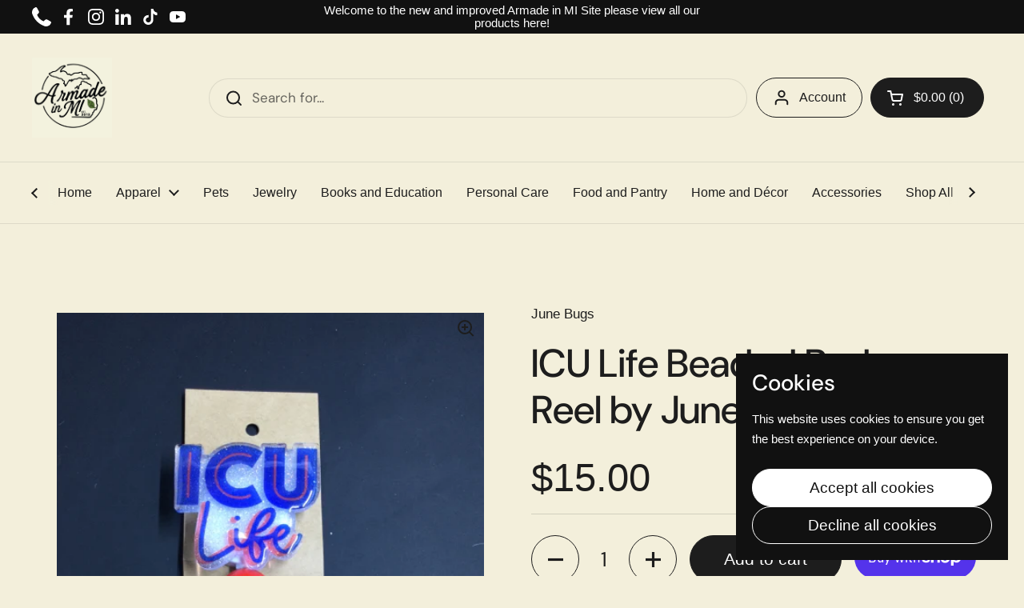

--- FILE ---
content_type: text/javascript
request_url: https://cdn.shopify.com/extensions/019bda34-e591-7466-a424-5250f958f733/perksy-memberships-98/assets/frontend.js
body_size: 26086
content:
var sd_shopCurrency = Shopify.currency.active;
var shopifyLocale = Shopify.locale.split('-')[0];
var localeCountry = `${shopifyLocale}-${Shopify.country}`;
var store = Shopify.shop;
let server_path = 'https://membershipsclub.com/membership/api/';
var currentUrl = window.location.href;
var lastIndex = currentUrl.lastIndexOf('/');
var accountPage = currentUrl.substring(lastIndex + 1);
let membership_product_description = freeshipping_option = get_cart_forms = selling_plan_option = get_forms = onload_description_text = onload_description = selling_plan_description =  '';
var product_widget_settings,member_groups_perks_product,plans_widget_settings,getEarlySaleData,getCountDownData,customer_data,drawer_setting,getBirthdayRecords = '';

var priceSelectors = ['.product-price', '.price.price--large', '.product__price', '.product__price--holder', '.yv-product-price', '.product-single__prices', '.price-area'];
let checkoutBtn = document.querySelectorAll('button[name="checkout"], button[form="CartDrawer-Form"], input[name="checkout"], #checkout');
get_forms = document.body.querySelectorAll('form[action*="/cart/add"]');
var obj, freeShippingObj, discountCode, customer_data, freeShippingCode, productAction;
var sale_no_of_sale_days = 0;


// console.log('SDMembershipConfig', SDMembershipConfig);
let lengthOfMetaObject = Object.keys(metaObjectDataJson?.sd_memberships_metaobject_definition ?? {}).length;
let lengthOfcustomerdata = Object.keys(customerMetaDataJson?.sd_customers_metaobject_definition ?? {}).length;
//get currency code using currency symbol

var runAjax = 'yes';
var runCustomerAjax = 'yes';

// console.log(metaObjectDataJson, 'metaObjectDataJson');

if (lengthOfcustomerdata >= 1) {
    var getCustomerSaleDetails = customerMetaDataJson.sd_customers_metaobject_definition.membership_customer_data;
    customer_data = customerMetaDataJson.sd_customers_metaobject_definition.customerData;
    runCustomerAjax = 'no'
} else {
    var getCustomerSaleDetails;
}

let tempPageUrl = accountPage;
let temp_index = tempPageUrl.indexOf('?');
tempPageUrl = temp_index !== -1 ? tempPageUrl.substring(0, temp_index) : tempPageUrl;

if (lengthOfMetaObject >= 1) {
    // console.log('metaobject true, ajax false');
    var product_widget_settings = metaObjectDataJson.sd_memberships_metaobject_definition.product_widget_settings;
    var drawer_setting = metaObjectDataJson.sd_memberships_metaobject_definition.drawer_setting;
    var member_groups_perks_product = metaObjectDataJson.sd_memberships_metaobject_definition.member_groups_perks_product;
    var plans_widget_settings = metaObjectDataJson.sd_memberships_metaobject_definition.plans_widget_settings;
    var member_group_details = metaObjectDataJson.sd_memberships_metaobject_definition.member_group_details;
    var getCountDownData = metaObjectDataJson.sd_memberships_metaobject_definition.getCountDownData;
    var getEarlySaleData = metaObjectDataJson.sd_memberships_metaobject_definition.early_sale_access;
    var getBirthdayRecords = metaObjectDataJson.sd_memberships_metaobject_definition.getBirthdayRecords;
    var birthdayFormData = metaObjectDataJson.sd_memberships_metaobject_definition.birthdayFormData;
    runAjax = 'no';
} else {
    // console.log('metaobject false, ajax true');
    var obj, product_widget_settings, drawer_setting, member_groups_perks_product, plans_widget_settings, member_group_details, getCountDownData;
}

function currencyES6Format(money) {
    return new Intl.NumberFormat(localeCountry, {
        style: 'currency',
        currency: sd_shopCurrency
    }).format(money);
}

// console.log('runAjax',runAjax);

var obj, plans_widget_settings, member_groups_perks_product, member_group_details, drawer_setting, product_widget_settings, freeShippingObj, discountCode, customer_data;

function selling_plan_select() {
    get_all_selling_plan_name = document.body.querySelectorAll('form[action*="/cart/add"] input[name="selling_plan"]');
    selected_selling_plan_id = document.querySelector('input[name="sd_selling_plan"]:checked').value;
    selected_price = document.querySelector('input[name="sd_selling_plan"]:checked').getAttribute('selling_plan_price');
    selling_plan_description = document.querySelector('input[name="sd_selling_plan"]:checked').getAttribute('selling_plan_description');
    if (selling_plan_description == null || selling_plan_description == 'null') {
        document.querySelector('.sd_tier_description').innerHTML = '';
        document.querySelector('.sd_tier_description_heading').innerHTML = '';
        document.querySelector('.sd_tier_description_wrapper').style.background = '';
        document.querySelector('.sd_tier_description_wrapper').style.padding = '0';
        document.querySelector('.sd_tier_description_wrapper').style.margin = '0';
    } else {
        document.querySelector('.sd_tier_description').innerHTML = selling_plan_description;
        let element = document.querySelector('.sd_tier_description_heading');
        if(element){
            document.querySelector('.sd_tier_description_heading').innerHTML = product_widget_settings?.description_text ?? `Description`;
        }
        document.querySelector('.sd_tier_description_wrapper').style.background = "linear-gradient(to right," + (product_widget_settings?.description_background_color1 ?? '#ffffff') + ", " + (product_widget_settings?.description_background_color2 ?? '#ffffff') + ")";
        document.querySelector('.sd_tier_description_wrapper').style.borderRadius = (product_widget_settings?.border_radius ?? '1') + 'px';
        document.querySelector('.sd_tier_description_wrapper').style.padding = '10px';
        document.querySelector('.sd_tier_description_wrapper').style.margin = '10px';
    }
    let all_price_selectors = priceSelectors.join();
    document.querySelector(all_price_selectors).innerHTML = selected_price;
    get_all_selling_plan_name.forEach(function (element) {
        element.value = selected_selling_plan_id;
    });
    checkActivePlan();
}


if (pageType === 'customers/login' && store === "60f7eb.myshopify.com") {
    let anchor = document.createElement("a");
    anchor.setAttribute("name", "membershipAnchor");
    anchor.setAttribute("id", "sd_purchase_membership");
    anchor.setAttribute("class", "sd_purchase-membership");
    anchor.href = "https://www.shopcasabianca.com/pages/trade-membership-registration";
    anchor.textContent = "Join our members-only Trade Program";
    // anchor.style.marginTop = '-18px';
    let form = document.getElementById("customer_login");
    form.appendChild(anchor);
    setTimeout(() => {
        let customBtnCondtion = document.querySelectorAll(".wsaio_form");
        if (customBtnCondtion) {
            // console.log('lllllllllllllllllllll', customBtnCondtion);
            customBtnCondtion.forEach(el => {
                el.remove()
            });
        }
    }, 5000);
}



function getVariant() {


    if (Shopify.designMode) {
        variantID = loaded_variant;
    } else {
        if (store == 'carolandcojewelry.myshopify.com') {
            variantID = onload_variant_id;
        } else {
            // variant_iiiiddd = window.ShopifyAnalytics.meta['selectedVariantId'];
            variantID = ShopifyAnalytics.meta['selectedVariantId'] ?? loaded_variant ?? ShopifyAnalytics.meta.selectedVariantId;
        }
        // console.log(variantID,'variantID');
        // console.log('ShopifyAnalytics',ShopifyAnalytics);
        // console.log('meta',ShopifyAnalytics.meta);
        // console.log('id',ShopifyAnalytics.meta.selectedVariantId);
        // console.log('id2',ShopifyAnalytics.meta['selectedVariantId']);
    }



    if (variantID == '' || variantID == undefined || variantID == null) {
        let urlQuery = window.location.href;
        urlQuery = new URL(urlQuery);
        variantID = urlQuery.searchParams.get("variant");
        if (variantID == '' || variantID == undefined || variantID == null) {
            if (document.getElementsByName("id").length) {
                variantID = document.getElementsByName("id")[0].value;
            } else {
                firstVariant = currentProductVariants[0];
                variantID = firstVariant.id;
            }
            getCartData().then(cartData => {
                hide_quantity_and_addToCart(cartData.items);
            });
        }
    }
}



function checkWidgetCreate() {
    CurrentVariantObjectIndex = "VID_" + variantID;
    CurrentVariant = SDMembershipConfig['variant'][CurrentVariantObjectIndex];
    if (typeof CurrentVariant !== "undefined") {
        if (CurrentVariant.variant_available) {
            create_subscription_widget(CurrentVariant);
        }
    }
}



function removeElement(className) {
    var selection = document.querySelector('.' + className) !== null;
    if (selection) {
        var elements = document.getElementsByClassName(className);
        for (var i = 0; i < elements.length; i++) {
            elements[i].parentNode.removeChild(elements[i]);
        }
    }
}



function checkActivePlan() {
    const planOptions = document.querySelectorAll('.sd_plan_option');
    planOptions.forEach(option => {
        option.classList.remove('activemethod');
        option.removeAttribute('style');
        const radioInput = option.querySelector('input[type="radio"]');
        if (radioInput) {
            radioInput.removeAttribute('style');
        }
    });
    const radioButtons = document.getElementsByName('sd_selling_plan');
    radioButtons.forEach(radio => {
        if (radio.checked) {
            radio.closest('.sd_plan_option').classList.add('activemethod');
        }
    });
    active_purchase_option = document.querySelector('.sd_plan_option.activemethod');
    if (active_purchase_option) {
        active_purchase_option_radio = document.querySelector('.sd_plan_option.activemethod input[type=radio]:checked');
        active_purchase_option_radio.style.borderColor = product_widget_settings?.radio_button_color ?? '#000000';
        active_purchase_option.style.borderRadius = (product_widget_settings?.border_radius ?? '1') + 'px';
        active_purchase_option.style.background = "linear-gradient(to right," + (product_widget_settings?.active_option_bgColor1 ?? '#ffffff') + ", " + (product_widget_settings?.active_option_bgColor2 ?? '#ffffff') + ")";
    } else {
    }
}

function create_subscription_widget(CurrentVariant) {

    // console.log(CurrentVariant,'CurrentVariant');

    onload_description_text = '';
    onload_description = '';
    removeElement('sd_membership_widget_wrapper');
    if ((Object.keys(CurrentVariant['allocations']['selling_plans']['list'])).length > 0) {
        let get_quantity_selector = document.querySelectorAll('input[name="quantity"]');
        get_quantity_selector.forEach(element => {
            element.parentNode.style.display = 'none';
        });
        const replacement_delivery_option_text = {
            "day": product_widget_settings?.day_text ?? 'day',
            "week": product_widget_settings?.week_text ?? 'week',
            "month": product_widget_settings?.month_text ?? 'month',
            "year": product_widget_settings?.year_text ?? 'year',
        };
        member_plans = `<div class="sd_membership_widget_wrapper">
                    <fieldset style="border:2px solid ${product_widget_settings?.widget_outline_color ?? '#000000'}; background: linear-gradient(to right, ${product_widget_settings?.background_color1 ?? '#fffafa0c'},  ${product_widget_settings?.background_color2 ?? '#ffffff'}); border-radius:${product_widget_settings?.border_radius ?? 1}px;">
                    <legend style="color:${product_widget_settings?.heading_text_color ?? '#000000'}">${product_widget_settings?.heading_text ?? 'Membership Plans'}</legend>
                        <div class="sd_membership_wrapper">
                        <div class="sd_membership_wrapper">
                            <div class="sd_membership_radio_wrapper" style="color:${product_widget_settings?.text_color ?? '#000000'};">
                            <div class="sd_membership_amount_wrapper">`;
        Object.keys(CurrentVariant['allocations']['selling_plans']['list']).forEach(function (key, value) {
            selling_plan_product_data = CurrentVariant['allocations']['selling_plans']['list'][key];
            if (value == 0 && (selling_plan_product_data.plan_description != null)) {
                onload_description_text = product_widget_settings?.description_text ?? `Description`;
                onload_description = selling_plan_product_data.plan_description;
            }
            selling_plan_data = SDMembershipConfig['selling_plans']['list'][key];
            const pattern = new RegExp(Object.keys(replacement_delivery_option_text).join("|"), "g");
            const selling_plan_option_value = (selling_plan_data.options.value).replace(pattern, matched => replacement_delivery_option_text[matched]);
            member_plans += `<div class="sd_plan_option ${value == 0 ? 'activemethod' : ''}" style="display: block;">
                            <div class="purchase-label-price">
                                <label for="sd_selling_plan_${selling_plan_product_data.selling_plan_id}">
                                <input type="radio" name="sd_selling_plan" id="sd_selling_plan_${selling_plan_product_data.selling_plan_id}" value="${selling_plan_product_data.selling_plan_id}"  ${value == 0 ? 'checked' : ''} selling_plan_price = "${selling_plan_product_data.pa_selling_plan_allocation_price}" selling_plan_description = "${selling_plan_product_data.plan_description}"  onclick="selling_plan_select()">${product_widget_settings?.charge_every_text ?? `charge every `} ${selling_plan_option_value}</label>
                                <span style="color: ${product_widget_settings?.text_color ?? `#000000`}" class="sd_membership_amount">` + selling_plan_product_data.pa_selling_plan_allocation_price + `</span>
                            </div>
                        </div>`;
        });
        member_plans += `</div>
                            </div>
                        </div>
                        </div>
                        </fieldset>

                        <fieldset style="border:2px solid ${product_widget_settings?.widget_outline_color ?? '#000000'}; background: linear-gradient(to right, ${product_widget_settings?.background_color1 ?? '#fffafa0c'},  ${product_widget_settings?.background_color2 ?? '#ffffff'}); border-radius:${product_widget_settings?.border_radius ?? 1}px;">
                            <legend style="color:${product_widget_settings?.heading_text_color ?? '#000000'}">${product_widget_settings?.description_text ?? 'Discription'}</legend>
                            <div class="sd_tier_description_wrapper">
                                <p class="sd_tier_description" style="color:${product_widget_settings?.text_color ?? '#000000'}">` + onload_description + `</p>
                            </div>
                        </fieldset>


                        <div class="sd_membershipPrc sd_description_tooltip">
                            <div class="sd_membership_privacy"><div class="sd_recurringMsg">
                                <img src="https://membershipsclub.com/membership/public/assets/images/membership_detail.png">
                                ${product_widget_settings?.subscription_details_text ?? 'Membership Details'}
                                </div>
                                <div class="Polaris-PositionedOverlay">
                                    <div class="Polaris-Tooltip-TooltipOverlay" data-polaris-layer="true">
                                        <div id="PolarisTooltipContent2" role="tooltip" class="Polaris-Tooltip-TooltipOverlay__Content">${product_widget_settings?.subscription_details ?? 'Have complete control of your Membership. Skip, pause or cancel membership any time in accordance with the membership policy and your needs.'}</div>
                                    </div>
                                </div></div>
                        </div>
                    </div>`;
        let check_block_wrapper = document.getElementById('advanced-membership-block-wrapper');

        // console.log(check_block_wrapper,'check_block_wrapper');
        // return false;
        theme_block_supported = true;

        if (theme_block_supported) {
            if (check_block_wrapper) {
                check_block_wrapper.innerHTML = member_plans;
                if (document.body.querySelector('form[action*="/cart/add"] .sd_membership_widget_wrapper')) {
                } else {
                    get_forms.forEach(function (element) {
                        var existingInput = element.querySelector('input[name="selling_plan"]');
                        if (!existingInput) {
                            element.insertAdjacentHTML('afterbegin', '<input type="hidden" name="selling_plan" value="">');
                        }
                    });
                    hidden_selling_plan_name = 'Yes';
                }
            } else {
                console.log("product block not added");
            }
        } else {
            get_forms.forEach(function (element) {
                var add_element_selector = '';
                let submit_button = element.querySelector("[name='add']" + add_element_selector);
                if (submit_button != null) {
                    submit_button.insertAdjacentHTML('beforebegin', member_plans);
                }
            });
        }
        const descriptionWrapper = document.querySelector('.sd_tier_description_wrapper');
        if (descriptionWrapper) {
            if (onload_description != '') {
                document.querySelector('.sd_tier_description_wrapper').style.background = "linear-gradient(to right," + (product_widget_settings?.description_background_color1 ?? '#ffffff') + ", " + (product_widget_settings?.description_background_color2 ?? '#ffffff') + ")";
                document.querySelector('.sd_tier_description_wrapper').style.borderRadius = (product_widget_settings?.border_radius ?? '1') + 'px';
                document.querySelector('.sd_tier_description_wrapper').style.padding = '10px';
                document.querySelector('.sd_tier_description_wrapper').style.margin = '10px';
            }
        }

        selected_selling_plan = document.querySelector('input[name="sd_selling_plan"]:checked').value;
        get_forms.forEach(function (element) {
            var existingInput = element.querySelector('input[name="selling_plan"]');
            if (existingInput) {
                existingInput.value = selected_selling_plan;
            } else {
                element.insertAdjacentHTML('afterbegin', `<input type="hidden" name="selling_plan" value="${selected_selling_plan}">`);
            }
        });

        hidden_selling_plan_name = 'Yes';
        checkActivePlan();
        var abcDivs = document.querySelectorAll('.sd_plan_option');
        abcDivs.forEach(function (abcDiv) {
            abcDiv.addEventListener('click', function () {
                var radioBtn = abcDiv.querySelector('.sd_plan_option input[type="radio"]');
                if (radioBtn) {
                    var radioBtnId = radioBtn.id;
                    document.getElementById(radioBtnId).click();
                }
            });
        });

    } else {
        let get_quantity_selector = document.querySelectorAll('input[name="quantity"]');
        get_quantity_selector.forEach(element => {
            element.parentNode.style.display = 'flex';
        });
    }
}
function hide_quantity_and_addToCart(arr) {
    var elementPos = arr.map(function (x) { return x.id; }).indexOf(parseInt(variantID));
    var objectFound = arr[elementPos];
    if ((Object.keys(CurrentVariant['allocations']['selling_plans']['list']).length > 0) && (typeof objectFound !== "undefined")) {
        let addButton = document.querySelector('button[name="add"]');
        if (addButton) {
            addButton.parentNode.style.display = 'none';
            let sd_already_message = document.querySelector('.sd_item_cart');
            if (!sd_already_message) {
                let span = document.createElement('span');
                span.className = 'sd_item_cart';
                span.textContent = 'This item is already in the cart.';
                addButton.parentNode.insertAdjacentElement('afterend', span);
            }
        }
    } else {
        let addButton = document.querySelector('button[name="add"]');
        if (addButton) {
            addButton.parentNode.style.display = 'block';
            let sd_already_message = document.querySelector('.sd_item_cart');
            if (sd_already_message) {
                sd_already_message.remove();
            }
        }
    }
}

function hide_quantitySelector_cartPage(arr) {
    arr.map(async (variantData, index) => {
        if (variantData.selling_plan_allocation) {
            selling_plan_name = variantData.selling_plan_allocation.selling_plan.name;
            if (variantData.sku != null && (('sd-membership-plan:' + selling_plan_name).includes(variantData.sku + '-')) && (document.getElementsByName("updates[]")[index])) {
                document.getElementsByName("updates[]")[
                    index
                ].parentElement.style.display = "none";
            }
        }
    });
}


async function getCartData() {
    try {
        let cartApi = await fetch("/cart.json");
        let cartData = await cartApi.json();
        return cartData;
    } catch (error) {
    }
}

var freeShippingCode;
// var finalData
var productAction;

function applyDiscountDrawer(customer_data) {
  if (customer_data.length != 0 && customer_id != "") {
    let discountCodeLink = document.createElement("button");
    discountCodeLink.id = "openButton";
    discountCodeLink.innerText = drawer_setting.discount_button_text;
    discountCodeLink.style.cssText =
      `background:` +
      drawer_setting.button_bg_color +
      `;
                                        color:` +
      drawer_setting.button_text_color +
      `;
                                        cursor:pointer;
                                        border-radius:` +
      drawer_setting.discount_button_radius +
      `px;`;
    let existingButton = document.querySelectorAll("#openButton");
    checkoutBtn.forEach((bt) => {
      if (existingButton.length == 0) {
        bt.insertAdjacentElement("beforebegin", discountCodeLink);
      }
    });
    let getBody = document.querySelector("body");
    let bodyDiv = document.createElement("div");
    var sideBarContentHtml = "";
    sideBarContentHtml +=
      `
        <div class="sidebar sd_sidebar_drawer" id="sidebar" style="background:` +
      drawer_setting.drawer_background_color +
      `;">
        <h2 style="color:` +
      drawer_setting.heading_text_color +
      `;">` +
      drawer_setting.drawer_heading +
      `</h2>
        <div class="close-button" id="closeButton" style="color:` +
      drawer_setting.cross_button_color +
      `;">&times;</div>
        <ul id="sd_all_coupon_content">
        </ul>`;
    sideBarContentHtml += `<div id="sd_applied_code_error"></div></div>`;
    let existingSidebar = document.querySelectorAll("#sidebar");
    if (existingSidebar.length == 0) {
      bodyDiv.innerHTML = sideBarContentHtml;
    }
    getBody.insertAdjacentElement("afterbegin", bodyDiv);
    const openButton = document.getElementById("openButton");
    const closeButton = document.getElementById("closeButton");
    const sidebar = document.getElementById("sidebar");
    const sideBarContent = document.getElementById("sd_all_coupon_content");
    let freeShippingText = drawer_setting.free_shipping_text;
    let percentOffText = drawer_setting.percent_off_text;
    openButton.addEventListener("click", (e) => {
      e.preventDefault();
      closeButton.style.display = "block";
      var sideBarHtml = "";
      sidebar.style.right = "0";
      var percentOffTextFinal = "";
      var discountCodeCondition = "";
      var freeShippingTextFinal = "";
      var freeShippingCondition = "";
      var shopify_currency_rate = Shopify.currency;
      var shopify_conversion_rate = shopify_currency_rate.rate;
      customer_data.map((drawer_data) => {
        if (drawer_data.discounted_product_collection_code != null) {
          if (percentOffText.includes("{discount_name}")) {
            percentOffTextFinal = percentOffText
              .replaceAll(
                "{discount_name}",
                "<b>" + drawer_data.discounted_product_collection_code + "</b>"
              )
              .replaceAll(
                "{discount_value}",
                "<b>" +
                  drawer_data.discounted_product_collection_percentageoff +
                  "%</b>"
              );
          }
          if (drawer_data.discounted_product_collection_type == "C") {
            let collectionConText = drawer_setting.percent_off_collection_text;
            discountCodeCondition = collectionConText.replace(
              "{collection_name}",
              "<b>" + drawer_data.discounted__collection_title + "</b>"
            );
          } else if (drawer_data.discounted_product_collection_type == "P") {
            let productConText = drawer_setting.percent_off_product_text;
            discountCodeCondition = productConText.replace(
              "{product_name}",
              "<b>" + drawer_data.discounted__product_title + "</b>"
            );
          }
          sideBarHtml +=
            `<li><div class="sd_discount_card_main sd_discount_code_bar" style="background-color: ` +
            drawer_setting.code_bg_color +
            `;border:2px solid` +
            drawer_setting.code_bar_border_color +
            `;">
                    <div class="sd_discount_card_content">
                    <h3 class="sd_discount_code_bar" style="color:` +
            drawer_setting.code_bar_color +
            `;">` +
            drawer_data.discounted_product_collection_code +
            `
                        <button id="copied_code_value" class="sd_copy_code_btn" value="` +
            drawer_data.discounted_product_collection_code +
            `" style="border:none;background-color:unset;" onclick="copy(this)" ><?xml version="1.0" encoding="utf-8"?><!-- Uploaded to: SVG Repo, www.svgrepo.com, Generator: SVG Repo Mixer Tools -->
                        <svg class="sd_copied_icon" fill="` +
            drawer_setting.copied_button_color +
            `" width="20px" height="20px" viewBox="0 0 512 512" xmlns="http://www.w3.org/2000/svg"><title>ionicons-v5-e</title><path d="M408,480H184a72,72,0,0,1-72-72V184a72,72,0,0,1,72-72H408a72,72,0,0,1,72,72V408A72,72,0,0,1,408,480Z"/><path d="M160,80H395.88A72.12,72.12,0,0,0,328,32H104a72,72,0,0,0-72,72V328a72.12,72.12,0,0,0,48,67.88V160A80,80,0,0,1,160,80Z"/></svg></button>
                    </h3>
                    <p class="sd_discount_code_bar sd_free_shipping_text" style="color:` +
            drawer_setting.code_bar_color +
            `;">` +
            percentOffTextFinal +
            `</p>
                    <p class="sd_discount_code_bar sd_free_shipping_text" style="color:` +
            drawer_setting.code_bar_color +
            `;">` +
            discountCodeCondition +
            `</p>
                    </div>
                    <div class="sd_discount_coupon_code_main">
                        <div class="sd_discount_coupon_code sd_inner_code_bar" style="background-color:` +
            drawer_setting.code_bar_inner_bg_color +
            `;">
                            <span class="scissors" style="color:` +
            drawer_setting.scissor_color +
            `;">✂</span>
                            <button class="code sd_inner_code_bar" disabled="" style="color:` +
            drawer_setting.code_bar_inner_color +
            `;">` +
            drawer_data.discounted_product_collection_percentageoff +
            `%OFF</button>
                        </div>
                    </div>
                </div></li>`;
        }
        if (drawer_data.free_shipping_code) {
          if (freeShippingText.includes("{free_shipping}")) {
            freeShippingTextFinal = freeShippingText.replace(
              "{free_shipping}",
              "<b>" + drawer_data.free_shipping_code + "</b>"
            );
          }
          if (
            drawer_data.freeshipping_selected_value == "min_purchase_amount"
          ) {
            let minimumAmountCon = drawer_setting.free_shipping_minimum_amount;
            freeShippingCondition = minimumAmountCon.replace(
              "{minimum_amount}",
              " <b>" +
                currencyES6Format(
                  shopify_conversion_rate *
                    drawer_data.min_purchase_amount_value
                ) +
                "</b>"
            );
          } else if (
            drawer_data.freeshipping_selected_value == "min_quantity_items"
          ) {
            let minimumQuantityCon =
              drawer_setting.free_shipping_minimum_quantity;
            freeShippingCondition = minimumQuantityCon.replace(
              "{minimum_quantity}",
              "<b>" + drawer_data.min_quantity_items + "</b>"
            );
          }
          sideBarHtml +=
            `<li><div class="sd_discount_card_main sd_discount_code_bar" style="background-color: ` +
            drawer_setting.code_bg_color +
            `;border:2px solid` +
            drawer_setting.code_bar_border_color +
            `;">
                        <div class="sd_discount_card_content">
                        <h3 class="sd_discount_code_bar" style="color:` +
            drawer_setting.code_bar_color +
            `;">` +
            drawer_data.free_shipping_code +
            `
                            <button id="copied_code_value"  class="sd_copy_code_btn" value="` +
            drawer_data.free_shipping_code +
            `" style="border:none;background-color:unset;" onclick="copy(this)"><?xml version="1.0" encoding="utf-8"?><!-- Uploaded to: SVG Repo, www.svgrepo.com, Generator: SVG Repo Mixer Tools -->
                            <svg class="sd_copied_icon" fill="` +
            drawer_setting.copied_button_color +
            `" width="20px" height="20px" viewBox="0 0 512 512" xmlns="http://www.w3.org/2000/svg"><title>ionicons-v5-e</title><path d="M408,480H184a72,72,0,0,1-72-72V184a72,72,0,0,1,72-72H408a72,72,0,0,1,72,72V408A72,72,0,0,1,408,480Z"/><path d="M160,80H395.88A72.12,72.12,0,0,0,328,32H104a72,72,0,0,0-72,72V328a72.12,72.12,0,0,0,48,67.88V160A80,80,0,0,1,160,80Z"/></svg></button>
                        </h3>
                        <p class="sd_discount_code_bar sd_free_shipping_text" style="color:` +
            drawer_setting.code_bar_color +
            `;">` +
            freeShippingTextFinal +
            `</p>
                        <p class="sd_discount_code_bar sd_free_shipping_text" style="color:` +
            drawer_setting.code_bar_color +
            `;">` +
            freeShippingCondition +
            `</p>
                        </div>
                        <div class="sd_discount_coupon_code_main">
                            <div class="sd_discount_coupon_code sd_inner_code_bar" style="background-color:` +
            drawer_setting.code_bar_inner_bg_color +
            `;">
                                <span class="scissors" style="color:` +
            drawer_setting.scissor_color +
            `;">✂</span>
                                <button class="code sd_inner_code_bar" disabled="" style="color:` +
            drawer_setting.code_bar_inner_color +
            `;">FREE</button>
                            </div>
                        </div>
                    </div></li>`;
        }
      });
      sideBarContent.innerHTML = sideBarHtml;
    });
    closeButton.addEventListener("click", () => {
      sidebar.style.right = "-500px";
      sideBarContent.innerHTML = "<li></li>";
      closeButton.style.display = "none";
      let code_error_element = document.getElementById("sd_applied_code_error");
      code_error_element.innerHTML = "";
    });
    open_cart_drawer();
  }
}


open_cart_drawer();
function open_cart_drawer() {
    let addToCart = document.querySelectorAll('input[name="add"], button[name="add"],#cart-icon-bubble,form[action="/cart"] button,.quantity__button, input[name="plus"], input[name="minus"]')
    addToCart.forEach(function (e) {
        e.addEventListener('click', function () {
            setTimeout(function () {
                if (checkoutBtn != undefined) {
                    applyDiscountDrawer()
                }
            }, 2000)
        })
    })
}
function copy(element) {
    let codeValue = element.value;
    element.innerHTML = `
        <?xml version="1.0" encoding="UTF-8" standalone="no"?>
        <!-- Uploaded to: SVG Repo, www.svgrepo.com, Generator: SVG Repo Mixer Tools -->
        <svg width="20px" height="20px" viewBox="0 0 32 32" version="1.1" xmlns="http://www.w3.org/2000/svg" xmlns:xlink="http://www.w3.org/1999/xlink" xmlns:sketch="http://www.bohemiancoding.com/sketch/ns">
            <title>cross-circle</title>
            <desc>Created with Sketch Beta.</desc>
            <defs>
        </defs>
            <g id="Page-1" stroke="none" stroke-width="1" fill="none" fill-rule="evenodd" sketch:type="MSPage">
                <g id="Icon-Set-Filled" sketch:type="MSLayerGroup" transform="translate(-570.000000, -1089.000000)" fill="#000000">
                    <path d="M591.657,1109.24 C592.048,1109.63 592.048,1110.27 591.657,1110.66 C591.267,1111.05 590.633,1111.05 590.242,1110.66 L586.006,1106.42 L581.74,1110.69 C581.346,1111.08 580.708,1111.08 580.314,1110.69 C579.921,1110.29 579.921,1109.65 580.314,1109.26 L584.58,1104.99 L580.344,1100.76 C579.953,1100.37 579.953,1099.73 580.344,1099.34 C580.733,1098.95 581.367,1098.95 581.758,1099.34 L585.994,1103.58 L590.292,1099.28 C590.686,1098.89 591.323,1098.89 591.717,1099.28 C592.11,1099.68 592.11,1100.31 591.717,1100.71 L587.42,1105.01 L591.657,1109.24 L591.657,1109.24 Z M586,1089 C577.163,1089 570,1096.16 570,1105 C570,1113.84 577.163,1121 586,1121 C594.837,1121 602,1113.84 602,1105 C602,1096.16 594.837,1089 586,1089 L586,1089 Z" id="cross-circle" sketch:type="MSShapeGroup">
        </path>
                </g>
            </g>
        </svg>`
    var inp = document.createElement('input');
    document.body.appendChild(inp)
    inp.value = codeValue
    inp.select();
    document.execCommand('copy', false);
    inp.remove();
    let appliedCodeError = document.getElementById('sd_applied_code_error')
    let copied_code_message = drawer_setting.copied_message_text
    let copied_message_text = copied_code_message.replace('{discount_name}', '<b>' + codeValue + '</b>')
    appliedCodeError.innerHTML = '<p style="color:' + drawer_setting.all_text_color + ';">' + copied_message_text + '</p>'
    let copyIcon = document.querySelectorAll('.sd_copy_code_btn');
    copyIcon.forEach((btn) => {
        btn.innerHTML = `<svg class="sd_copied_icon" fill="` + drawer_setting.copied_button_color + `" width="20px" height="20px" viewBox="0 0 512 512" xmlns="http://www.w3.org/2000/svg"><title>ionicons-v5-e</title><path d="M408,480H184a72,72,0,0,1-72-72V184a72,72,0,0,1,72-72H408a72,72,0,0,1,72,72V408A72,72,0,0,1,408,480Z"></path><path d="M160,80H395.88A72.12,72.12,0,0,0,328,32H104a72,72,0,0,0-72,72V328a72.12,72.12,0,0,0,48,67.88V160A80,80,0,0,1,160,80Z"></path></svg>`
    })
    element.innerHTML = `
    <?xml version="1.0"?><svg heigth="20px" fill="`+ drawer_setting.copied_button_color + `" width="20px" xmlns="http://www.w3.org/2000/svg"  viewBox="0 0 24 24" width="24px" height="24px">    <path d="M12,2C6.477,2,2,6.477,2,12c0,5.523,4.477,10,10,10s10-4.477,10-10C22,6.477,17.523,2,12,2z M17.707,9.707l-7,7 C10.512,16.902,10.256,17,10,17s-0.512-0.098-0.707-0.293l-3-3c-0.391-0.391-0.391-1.023,0-1.414s1.023-0.391,1.414,0L10,14.586 l6.293-6.293c0.391-0.391,1.023-0.391,1.414,0S18.098,9.316,17.707,9.707z"/></svg>`
}


// var customer_id =  '';  // testing code 
getMembershipData();
// var product_widget_settings = 
async function getMembershipData() {
    if (runAjax == 'no') {
        customer_data = '';
        if (customer_id !== '') {
            if (customerMetaDataJson && customerMetaDataJson.sd_customers_metaobject_definition) {
                var customer_Jsondata = customerMetaDataJson.sd_customers_metaobject_definition.customerData;

                if (customer_Jsondata) { // Check if customer_Jsondata is not undefined
                    customer_data = customer_Jsondata.filter(item => item.customer_id == customer_id);

                    if (customer_data.length != 0) {
                        const max_sale_days = Math.max(...customer_data.map(item => item.no_of_sale_days));
                        const max_sale_days_data = customer_data.filter(item => item.no_of_sale_days === max_sale_days);
                        sale_no_of_sale_days = max_sale_days;
                    }
                } else {
                    console.log("Error: customer_Jsondata is undefined");
                }
            } else {
                console.log("Error: customerMetaDataJson or its property is null or undefined");
            }
        }


            product_widget_settings = metaObjectDataJson.sd_memberships_metaobject_definition.product_widget_settings;
            drawer_setting = metaObjectDataJson.sd_memberships_metaobject_definition.drawer_setting;
            member_groups_perks_product = metaObjectDataJson.sd_memberships_metaobject_definition.member_groups_perks_product;
            plans_widget_settings = metaObjectDataJson.sd_memberships_metaobject_definition.plans_widget_settings;
            member_group_details = metaObjectDataJson.sd_memberships_metaobject_definition.member_group_details;
            getCountDownData = metaObjectDataJson.sd_memberships_metaobject_definition.getCountDownData;
            getEarlySaleData = metaObjectDataJson.sd_memberships_metaobject_definition.early_sale_access;
            getBirthdayRecords = metaObjectDataJson.sd_memberships_metaobject_definition.getBirthdayRecords;
            birthdayFormData = metaObjectDataJson.sd_memberships_metaobject_definition.birthdayFormData ??'';

            if (MembershipPageType === 'product') {
                checkSaleProduct();
            }
            membershipDatafunc();
    } 
    else {
        const data = { "store": store, "customer_id": customer_id };
        await fetch(server_path + "all-memberplans-list", {
            method: "POST", // *GET, POST, PUT, DELETE, etc.
            mode: "cors", // no-cors, *cors, same-origin
            cache: "no-cache", // *default, no-cache, reload, force-cache, only-if-cached
            credentials: "same-origin", // include, *same-origin, omit
            headers: {
                "Content-Type": "application/json",
            },
            body: JSON.stringify(data), // body data type must match "Content-Type" header
        }).then((obj) => {
            return obj.json()
        }).then((obj) => {

            plans_widget_settings = obj.plans_widget_settings;
            member_groups_perks_product = obj.member_groups_perks_product;
            member_plan_data = obj.member_plan_data;
            member_group_details = obj.member_groups_details;
            drawer_setting = obj.drawer_setting;
            product_widget_settings = obj.product_widget_settings;
            drawer_setting = obj.drawer_setting
            getCountDownData = obj.getCountDownData;
            getEarlySaleData = obj.getEarlySaleData;
            freeShippingObj = obj.free_shipping_code;
            discountCode = obj.discount_code;
            customer_data = obj.customer_data;

            // console.log('obj => ',obj)
            // console.log('getEarlySaleData => ',getEarlySaleData)
            if (MembershipPageType === 'product') {
                checkSaleProduct();
            }
            membershipDatafunc();
        });
    }
}
function membershipDatafunc() {
        if ((window.location.pathname).includes('/products/')) {
            getVariant();
            checkWidgetCreate();
        }
        // show member plans on product page
        // document.addEventListener("DOMContentLoaded", function (event) {
        if ((window.location.pathname).includes('/products/')) {
            getVariant();
            checkWidgetCreate();
            document.addEventListener('change', function (e) {
                // console.log('chnangee');
                if (Shopify.designMode) {
                    changeVariantID = loaded_variant;
                } else {
                    changeVariantID = window.ShopifyAnalytics.meta["selectedVariantId"];
                    if (store == 'blacklandvapes.myshopify.com') {
                        getQueryParamValue().then((variantValue) => {
                            changeVariantID = variantValue;
                            // console.log('function changeVariantID', changeVariantID);
                            if (variantID != changeVariantID) {
                                variantID = changeVariantID;
                                checkWidgetCreate();
                            }

                        }).catch((error) => {
                            console.error('Error:', error);
                        });
                    }
                }
                if (variantID != changeVariantID) {
                    variantID = changeVariantID;
                    checkWidgetCreate();
                }
            });
            getCartData().then(cartData => {
                setTimeout(() => {
                    hide_quantity_and_addToCart(cartData.items);
                    hide_quantitySelector_cartPage(cartData.items);
                }, 500);
            });

            const addButton = document.querySelector('button[name="add"]');
            if (addButton !== undefined && addButton !== null) {
                addButton.addEventListener('click', function () {
                    window.setTimeout(function () {
                        getCartData().then(cartData => {
                            hide_quantity_and_addToCart(cartData.items);
                            hide_quantitySelector_cartPage(cartData.items);
                        });
                    }, 800);
                });
            }
        }
        // });

        if (pageType == 'cart') {
            getCartData().then(cartData => {
                hide_quantitySelector_cartPage(cartData.items);
                reload_on();
            });
            function reload_on() {
                let delete_btn = document.querySelectorAll('a[href*="/cart/change?"]');
                delete_btn.forEach((el) => {
                    el.addEventListener('click', () => {
                        window.setTimeout(function () {
                            location.reload(false);
                        }, 500);
                    })
                })
            }
        }

        //check if section block is added or not
        let check_plan_list_block = document.getElementById('advanced-membership-list-wrapper');
        if (check_plan_list_block) {
            $heading_text = plans_widget_settings.heading_text;
            $heading_tag = plans_widget_settings.heading_tag;
            $heading_text_alignment = plans_widget_settings.heading_text_alignment;
            $heading_text_color = plans_widget_settings.heading_text_color;
            $background_color1 = plans_widget_settings.background_color1;
            $background_color2 = plans_widget_settings.background_color2;
            $text_color = plans_widget_settings.text_color;
            $most_popular_text = plans_widget_settings.most_popular_text;
            $most_popular_text_color = plans_widget_settings.most_popular_text_color;
            $most_popular_background1 = plans_widget_settings.most_popular_background1;
            $most_popular_background2 = plans_widget_settings.most_popular_background2;
            $widget_outline_color = plans_widget_settings.widget_outline_color;
            $month_text = plans_widget_settings.month_text;
            $week_text = plans_widget_settings.week_text;
            $day_text = plans_widget_settings.day_text;
            $year_text = plans_widget_settings.year_text;
            $offer_text = plans_widget_settings.offer_text;
            $offer_background1 = plans_widget_settings.offer_background1;
            $offer_background2 = plans_widget_settings.offer_background2;
            $perks_heading_text = plans_widget_settings.perks_heading_text;
            $tick_icon_color = plans_widget_settings.tick_icon_color;
            $button_background_color = plans_widget_settings.button_background_color;
            $button_text_color = plans_widget_settings.button_text_color;
            $button_text = plans_widget_settings.button_text;
            $free_shipping_perk_description_all_orders = plans_widget_settings.free_shipping_perk_description_all_orders;
            $free_shipping_perk_description_minimum_amount = plans_widget_settings.free_shipping_perk_description_min_amt;
            $free_shipping_perk_description_minimum_quantity = plans_widget_settings.free_shipping_perk_description_min_qty;
            $products_text = plans_widget_settings.products_text;
            $collection_text = plans_widget_settings.collection_text;
            $product_collection_perk_description = plans_widget_settings.product_collection_perk_description;
            $product_collection_discount_perk_description = plans_widget_settings.product_collection_discount_perk_description;
            $all_products_discount_perk_discription = plans_widget_settings.all_products_discount_perk_description;
            $free_gift_perk_description = plans_widget_settings.free_gift_perk_description;
            $early_sale_access_line = plans_widget_settings.early_sale_access_line  ?? 'Get free {{number_of_days}}-day early access to the sale';

            var all_member_plans_list = `<div class=""><${$heading_tag} class="sd_headingText ${$heading_tag} Polaris-Heading sd_headingtextColor" style="color: ${$heading_text_color}; text-align:${$heading_text_alignment}">${$heading_text}</${$heading_tag}><div class="membership-plan-section">
        <div class="membership-plan-row">`;
            for (var j = 0; j < member_groups_perks_product.length; j++) {
                let plan_detail = member_groups_perks_product[j];

                // console.log('plan_detail => ', plan_detail);

                var membership_plan_id = plan_detail.membership_plan_id;
                // var member_plan_index = member_plan_data.findIndex(item => item.id === parseInt(membership_plan_id));
                var shopify_currency_rate = Shopify.currency;
                var shopify_conversion_rate = shopify_currency_rate.rate;
                // membership_product_url = member_plan_data[member_plan_index].membership_product_url;
                membership_product_url = plan_detail.membership_product_url;
                var membership_group_id = plan_detail.membership_group_id;
                var most_popular = '', shipping_offer = ''; fieldset_div = '';
                widget_border_style = `border: 2px solid ${$widget_outline_color};`;
                if (plan_detail.popular_plan == '1') {
                    most_popular = `<div class="popular-tag" style="background:linear-gradient(to right, ${$most_popular_background1},${$most_popular_background2});">
                        <h3 style="color:${$most_popular_text_color};">${$most_popular_text}</h3>
                        </div>`;
                    fieldset_div = `<fieldset aria-hidden="true" class="sd_fieldlist" style="border: 2px solid ${$widget_outline_color};"><legend class="sd_legend" align="center"><span>${$most_popular_text}</span></legend></fieldset>`;
                    widget_border_style = '';
                }
                all_member_plans_list += `
                <div class="membership-plan-card" style="background:linear-gradient(to right, ${$background_color1},${$background_color2});${widget_border_style}">
                ${most_popular}
                <div class="card-inner-details">
                    <h2 style="color:${$heading_text_color}">${plan_detail.membership_group_name}</h2>
                    <h6 style="color:${$text_color};">${plan_detail.group_description}</h6>
                    <div class="sd_membership_options">`;
                all_member_plans_list += `<div class="total-plan-price">
                        <span class="text-6xl">${currencyES6Format((plan_detail.variant_price) * shopify_conversion_rate)}</span>
                        <sub class="text-base"><span>${sd_shopCurrency}</span></sub>
                    </div>`;
                all_member_plans_list += `</div>
                </div>
                <div class="best-plan-offer" style="background:linear-gradient(to right, ${$offer_background1},${$offer_background2}); border-top: 2px solid ${$widget_outline_color};border-bottom: 2px solid ${$widget_outline_color};">
                    <h5 style="color:${$heading_text_color}">${$offer_text}</h5>
                </div>
                <div class="plan-include-details">
                    <h4 style="color:${$heading_text_color};">${$perks_heading_text.replace(/{{plan_name}}/g, plan_detail.membership_group_name)}</h4>
                    <ul class="sd_memberplans_list" style="color:${$text_color};">`;

                // check if free shipping perk is enabled
                if (plan_detail.free_shipping_checked_value == '1') {
                    if (plan_detail.freeshipping_selected_value == 'none') {
                        var shipping_offer = $free_shipping_perk_description_all_orders;
                    } else if (plan_detail.freeshipping_selected_value == 'min_purchase_amount') {
                        var shipping_offer = $free_shipping_perk_description_minimum_amount;
                        shipping_offer = shipping_offer.replace(/{{minimum_purchase_amount}}/g, currencyES6Format(plan_detail.min_purchase_amount_value) + ' ' + sd_shopCurrency);
                    } else if (plan_detail.freeshipping_selected_value == 'min_quantity_items') {
                        var shipping_offer = $free_shipping_perk_description_minimum_quantity;
                        shipping_offer = shipping_offer.replace(/{{minimum_purchase_quantity}}/g, plan_detail.min_quantity_items);
                    }
                    all_member_plans_list += `
                        <li> <svg width="21" height="20" viewBox="0 0 21 20" fill="none">
                                <path d="M16.493 7.068a.75.75 0 10-1.06-1.061l1.06 1.06zm-7.456 6.395l-.53.53a.75.75 0 001.06 0l-.53-.53zm-3.47-4.53a.75.75 0 00-1.06 1.06l1.06-1.06zm9.866-2.926l-6.926 6.926 1.06 1.06 6.926-6.925-1.06-1.061zm-5.866 6.926l-4-4-1.06 1.06 4 4 1.06-1.06z" fill="`+ $tick_icon_color + `"></path>
                            </svg>
                            ${shipping_offer}
                        </li>`;
                }
                if (plan_detail.discounted_product_collection_checked_value == '1') {
                    if (plan_detail.discounted_product_collection_type == 'N') {
                        product_collection_discount_offer = $all_products_discount_perk_discription;
                        discounted_product_collection_title = '';
                        product_collection_type = '';
                        product_collection_discount_offer = product_collection_discount_offer.replace(/{{discounted_product_collection_percentageoff}}/g, plan_detail.discounted_product_collection_percentageoff);
                    } else if (plan_detail.discounted_product_collection_type == 'P') {
                        product_collection_discount_offer = $product_collection_discount_perk_description;
                        product_collection_discount_offer = product_collection_discount_offer.replace(/{{discounted_product_collection_percentageoff}}/g, plan_detail.discounted_product_collection_percentageoff);
                        discounted_product_collection_title = plan_detail.discounted__product_title;
                        product_collection_type = 'product';
                    } else if (plan_detail.discounted_product_collection_type == 'C') {
                        product_collection_discount_offer = $product_collection_discount_perk_description;
                        product_collection_discount_offer = product_collection_discount_offer.replace(/{{discounted_product_collection_percentageoff}}/g, plan_detail.discounted_product_collection_percentageoff);
                        discounted_product_collection_title = plan_detail.discounted__collection_title;
                        product_collection_type = 'collection';
                    }
                    product_collection_discount_offer = product_collection_discount_offer.replace(/{{discounted_product_title}}/g, discounted_product_collection_title);
                    product_collection_discount_offer = product_collection_discount_offer.replace(["{{products}}/{{collection}}"], [product_collection_type]);
                    all_member_plans_list += `<li> <svg width="21" height="20" viewBox="0 0 21 20" fill="none">
                                <path d="M16.493 7.068a.75.75 0 10-1.06-1.061l1.06 1.06zm-7.456 6.395l-.53.53a.75.75 0 001.06 0l-.53-.53zm-3.47-4.53a.75.75 0 00-1.06 1.06l1.06-1.06zm9.866-2.926l-6.926 6.926 1.06 1.06 6.926-6.925-1.06-1.061zm-5.866 6.926l-4-4-1.06 1.06 4 4 1.06-1.06z" fill="`+ $tick_icon_color + `"></path>
                            </svg>
                            ${product_collection_discount_offer}
                        </li>`;
                }
                if (plan_detail.early_access_checked_value == '1') {
                    all_member_plans_list += `<li> <svg width="21" height="20" viewBox="0 0 21 20" fill="none">
                                <path d="M16.493 7.068a.75.75 0 10-1.06-1.061l1.06 1.06zm-7.456 6.395l-.53.53a.75.75 0 001.06 0l-.53-.53zm-3.47-4.53a.75.75 0 00-1.06 1.06l1.06-1.06zm9.866-2.926l-6.926 6.926 1.06 1.06 6.926-6.925-1.06-1.061zm-5.866 6.926l-4-4-1.06 1.06 4 4 1.06-1.06z" fill="`+ $tick_icon_color + `"></path>
                            </svg>
                            ${$early_sale_access_line.replace(/{{number_of_days}}/g, plan_detail.no_of_sale_days)}
                        </li>`;
                }
                if (plan_detail.Free_gift_uponsignup_checkbox == '1') {
                    all_member_plans_list += `<li> <svg width="21" height="20" viewBox="0 0 21 20" fill="none">
                                <path d="M16.493 7.068a.75.75 0 10-1.06-1.061l1.06 1.06zm-7.456 6.395l-.53.53a.75.75 0 001.06 0l-.53-.53zm-3.47-4.53a.75.75 0 00-1.06 1.06l1.06-1.06zm9.866-2.926l-6.926 6.926 1.06 1.06 6.926-6.925-1.06-1.061zm-5.866 6.926l-4-4-1.06 1.06 4 4 1.06-1.06z" fill="`+ $tick_icon_color + `"></path>
                            </svg>
                            ${$free_gift_perk_description.replace(/{{Free_gift_uponsignup_productName}}/g, plan_detail.Free_gift_uponsignup_productName)}
                        </li>`;
                }
                all_member_plans_list += `
                    </ul>
                        <a href="/products/${membership_product_url}?variant=${plan_detail.variant_id}" class="try-plan-btn" style="color:${$button_text_color}; text-decoration: none; background:${$button_background_color};">
                            <div>${$button_text}</div>
                        </a>
                    </div>
                ${fieldset_div}
                </div>`;
            }
            all_member_plans_list += `</div>
        </div>
        </div>
    </div>
    </div>`;
            if (document.getElementById('advanced-membership-list-wrapper')) {
                document.getElementById('advanced-membership-list-wrapper').innerHTML = all_member_plans_list;
            }
        }
        // hide quantity selector and add to cart button start
        // if (pageType == 'cart') {
        //     applyDiscountDrawer()
        // }
        if (pageType === "cart") {
            handleCartPage();
        }

        async function handleCartPage() {
            const customer_data = await getCustomerData(store, customer_id);
            console.log(customer_data, "customer_data");
            if (customer_data) {
                applyDiscountDrawer(customer_data);
            }
        }

        async function getCustomerData(store, customer_id) {
            try {
                const response = await fetch(server_path+'customer-data', {
                    method: 'POST',
                    headers: {
                        'Content-Type': 'application/json',
                        'Accept': 'application/json',
                    },
                    body: JSON.stringify({
                        store: store,
                        customer_id: customer_id
                    })
                });
                const result = await response.json();
                if (result && result.customer_data) {
                    return result.customer_data;
                } else {
                    console.error("No customer data returned:", result);
                    return null;
                }
            } catch (error) {
                console.error("Error fetching customer data:", error);
                return null;
            }
        }   

        // console.log('tempPageUrl',tempPageUrl)
        // console.log('accountPage',accountPage)

        if (accountPage === 'account' || tempPageUrl === 'account' || accountPage === 'customers/account') {
            console.log('step 1');
            async function getPortalData() {
                const data = { "store": store, "customer_id": customer_id };
                const response = await fetch("https://membershipsclub.com/membership/api/all_plan_list_client", {
                    method: "POST",
                    mode: "cors",
                    cache: "no-cache",
                    credentials: "same-origin",
                    headers: {
                        "Content-Type": "application/json",
                    },
                    body: JSON.stringify(data),
                });
                const responseData = await response.json();
                const portal_data = responseData.portal_data;
                const view_data = responseData.view_data;

                let plansData = `<div class="customer_portal_spinner"></div>
                <div class="sd_main_customer_portal" style="width: 100%; margin-bottom: 20px;">
                <div class="main-card1" style="width: 100%; margin-bottom: 20px;">
                <table role="table" class="order-history">
                <thead role="rowgroup">
                    <tr role="row">
                        <th scope="col" role="columnheader"><h3>${portal_data.table_serial_no ?? 'Sr No'}</h3></th>
                        <th scope="col" role="columnheader"><h3>${portal_data.table_plan_name ?? 'Plan Name'}</h3></th>
                        <th scope="col" role="columnheader"><h3>${portal_data.table_plan_status ?? 'Status'}</h3></th>
                        <th scope="col" role="columnheader"><h3>${portal_data.table_plan_action ?? 'Action'}</h3></th>
                    </tr>
                </thead>
                <tbody role="rowgroup">`;

                view_data.forEach((value, key) => {
                    let plan_status, plan_status_class;
                    if (value.plan_status === 'A') {
                        plan_status = 'Active';
                        plan_status_class = "sd_plan_active";
                    } else if (value.plan_status === 'P') {
                        plan_status = 'Paused';
                        plan_status_class = "sd_plan_pause";
                    } else {
                        plan_status = 'Cancelled';
                        plan_status_class = "sd_plan_cancel";
                    }
                    plansData += `<tr role="row">
                <td headers="RowOrder ColumnDate" role="cell">${key + 1}</td>
                <td headers="RowOrder ColumnDate" role="cell">${value.product_name}</td>
                <td headers="RowOrder ColumnDate" role="cell"><sup class="${plan_status_class} sd_membership_badges">${plan_status}</sup></td>
                <td headers="RowOrder ColumnDate" role="cell"><button class="sd_view_membership" style="margin: 0 0 13px;" data-attr="${value.customer_id}" id="${value.contract_id}">Manage Membership</button></td>
                    </tr>
                    </tbody>`;
                        });

                        plansData += `</table>
                    </div>
                </div>`;
                let parentDiv2 = document.createElement('div');
                parentDiv2.className = 'sd_all_plans_data';
                parentDiv2.style.display = 'block !important';
                parentDiv2.style.margin = '0 !important';
                parentDiv2.innerHTML = plansData;
                let parentDiv3 = document.querySelector('.customer.account > div:last-child');
                parentDiv3.parentNode.insertBefore(parentDiv2, parentDiv3);
            }

            if (store == "60f7eb.myshopify.com") {
                console.log('hello---->1');
                getPortalData();
            } else {
                if (store == 'blacklandvapes.myshopify.com') {
                    let manageId2 = document.getElementById("sd_manage_perksy_memberships");
                    if (manageId2) {
                        let anchorTag = document.createElement('a');
                        anchorTag.href = '/apps/your-membership';
                        anchorTag.classList.add('sd_manage_membership_link');
                        anchorTag.classList.add('sd_custom-manage-btn');
                        anchorTag.innerText = 'Manage Membership';
                        manageId2.appendChild(anchorTag);
                    }                    
                }
                else{
                    let manageId = document.querySelector(".order-history");
                    if (manageId) {
                        let anchorTag = document.createElement('a');
                        anchorTag.href = '/apps/your-membership';
                        anchorTag.classList.add('sd_manage_membership_link');
                        anchorTag.innerText = 'Manage Membership';
                        manageId.insertAdjacentElement('afterend', anchorTag);
                    }
                }
            }
            

        }

        var backButton;
        
        
        // console.log('accountPage => ',accountPage);
        // console.log('tempPageUrl => ',tempPageUrl);
        if (accountPage === 'memberships' || accountPage === 'account' || tempPageUrl === 'your-membership') {
            // console.log('Inderjeet singh');
            setTimeout(() => {
                let viewMembership = document.querySelectorAll('.sd_view_membership')
                viewMembership.forEach(element => {
                    element.addEventListener('click', async function () {
                        let loader = document.getElementsByClassName('customer_portal_spinner')
                        loader[0].classList.add('active')
                        let customer_id = element.getAttribute('data-attr')
                        let contract_id = element.getAttribute('id')

                        const data = { "store": store, "contract_id": contract_id, "customer_id": customer_id }
                        await fetch("https://membershipsclub.com/membership/api/shopify-app-proxy", {
                            method: "POST", // *GET, POST, PUT, DELETE, etc.
                            mode: "cors", // no-cors, *cors, same-origin
                            cache: "no-cache", // *default, no-cache, reload, force-cache, only-if-cached
                            credentials: "same-origin", // include, *same-origin, omit
                            headers: {
                                "Content-Type": "application/json",
                            },
                            body: JSON.stringify(data), // body data type must match "Content-Type" header
                        }).then((data) => {
                            return data.json()
                        }).then((data) => {
                            loader[0].classList.remove('active')
                            const viewData = document.querySelector('.sd_main_customer_portal')
                            viewData.innerHTML = data.view_data
                            var accordionHeaders = document.querySelectorAll('.accordion-header');
                            var seeMoreBtn = document.querySelector('.sd_see_more_btn');
                            var hideContentBtn = document.querySelector('.sd_hide_content_btn');
                            var customerPortalMoreContent = document.querySelector('.sd_customer_portal_more_content');
                            accordionHeaders.forEach(function (accordionHeader) {
                                accordionHeader.addEventListener('click', function () {
                                    var accordionContent = this.nextElementSibling;
                                    if (accordionContent.style.display === 'none' || accordionContent.style.display === '') {
                                        accordionContent.style.display = 'block';
                                    } else {
                                        accordionContent.style.display = 'none';
                                    }
                                    var arrow = this.querySelector('.arrow');
                                    if (arrow.classList.contains('rotate')) {
                                        arrow.classList.remove('rotate');
                                    } else {
                                        arrow.classList.add('rotate');
                                    }
                                });
                            });
                            if (seeMoreBtn != null) {
                                seeMoreBtn.addEventListener('click', function () {
                                    customerPortalMoreContent.style.display = (customerPortalMoreContent.style.display === 'none' || customerPortalMoreContent.style.display === '') ? 'block' : 'none';
                                });
                            }
                            if (hideContentBtn != null) {
                                hideContentBtn.addEventListener('click', function () {
                                    document.querySelectorAll('.see-more-btn').forEach(function (btn) {
                                        btn.style.display = 'block';
                                    });
                                    customerPortalMoreContent.style.display = 'none';
                                });
                            }
                            var membershipAction = document.querySelectorAll('.sd_manage_membership');
                            membershipAction.forEach(element => {
                                element.addEventListener('click', async (e, i) => {
                                    loader[0].classList.add('active')
                                    const contract_id = element.getAttribute('data-attr')
                                    const activePlan = element.getAttribute('attr-plan')
                                    const activeTier = element.getAttribute('attr-tier')
                                    const status = element.value
                                    const customer_id = ShopifyAnalytics.meta.page.customerId
                                    const data = { "store": store, "contract_id": contract_id, "status": status, "customer_id": customer_id, 'active_plan': activePlan, 'active_tier': activeTier }
                                    await fetch("https://membershipsclub.com/membership/api/membership_status_change", {
                                        method: "POST", 
                                        mode: "cors", 
                                        cache: "no-cache", 
                                        credentials: "same-origin", 
                                        headers: {
                                            "Content-Type": "application/json",
                                        },
                                        body: JSON.stringify(data), 
                                    }).then((response) => {
                                        return response.json()
                                    }).then((response) => {
                                        loader[0].classList.remove('active')
                                        if (response.isError == false) {
                                            let messageDiv = document.querySelector('.sd_manage_membership_buttons')
                                            messageDiv.innerHTML = '<h3 style="color:#2fbe21;">' + response.message + '</h3>'
                                        } else {
                                            let messageDiv = document.querySelector('.sd_manage_membership_buttons')
                                            messageDiv.innerHTML = '<h3 style="color:#ff0000;">' + response.message + '</h3>'
                                        }
                                        setTimeout(() => {
                                            if (store == "inderjit-s16.myshopify.com" || store == "60f7eb.myshopify.com") {
                console.log('hello---->2');

                                                location.reload();
                                            } else {
                                                window.location.href = 'https://' + store + '/apps/your-membership'
                                            }
                                        }, 2000);
                                    });
                                })
                            });

                            let updatePayment = document.querySelectorAll('.sd-update-payment')
                            updatePayment.forEach(element => {
                                element.addEventListener('click', async function () {
                                    let payment_token = element.getAttribute('payment-token');
                                    let customer_email = element.getAttribute('customer-email');
                                    const data = { "payment_token": payment_token, "customer_email": customer_email, "shop_name": store }
                                    await fetch("https://membershipsclub.com/membership/api/membership-payment-update", {
                                        method: "POST", // *GET, POST, PUT, DELETE, etc.
                                        mode: "cors", // no-cors, *cors, same-origin
                                        cache: "no-cache", // *default, no-cache, reload, force-cache, only-if-cached
                                        credentials: "same-origin", // include, *same-origin, omit
                                        headers: {
                                            "Content-Type": "application/json",
                                        },
                                        body: JSON.stringify(data), // body data type must match "Content-Type" header
                                    }).then((response) => {
                                        return response.json()
                                    }).then((response) => {
                                        let update_payment_message = document.getElementById('payment_method_message')
                                        update_payment_message.innerHTML = response.message
                                    });
                                });
                            });
                            let skipBtn = document.querySelectorAll('.sd_skip_button');
                            document.getElementById('btnClose').addEventListener('click', function () {
                                closeModel();
                            })
                            function closeModel() {
                                document.getElementById('myModal').style.display = 'none';
                            }
                            skipBtn.forEach((button) => {
                                button.addEventListener('click', function () {
                                    document.getElementById('myModal').style.display = 'flex';
                                    document.getElementById('btnOk').addEventListener('click', async function () {
                                        loader[0].classList.add('active');
                                        let contract_id = button.getAttribute('data-attr');
                                        let customer_id = button.getAttribute('attr-id');
                                        let upcoming_date = button.getAttribute('attr-date');
                                        let membership_plan_name = button.getAttribute('attr-plan');
                                        const data = {
                                            "contract_id": contract_id,
                                            "customer_id": customer_id,
                                            "shop_name": store,
                                            "upcoming_date": upcoming_date,
                                            "membership_plan_name": membership_plan_name
                                        };
                                        const response = await fetch("https://membershipsclub.com/membership/api/membership-plan-skip", {
                                            method: "POST",
                                            mode: "cors",
                                            cache: "no-cache",
                                            credentials: "same-origin",
                                            headers: {
                                                "Content-Type": "application/json",
                                            },
                                            body: JSON.stringify(data),
                                        });

                                        if (!response.ok) {
                                            throw new Error('Network response was not ok');
                                        }
                                        const responseData = await response.json();
                                        closeModel();

                                        loader[0].classList.remove('active')
                                        button.classList.add('sd_skip_btn_disable');
                                        button.innerText = 'Skipped';
                                        let statusText = button.getAttribute("attr-date");
                                        document.getElementById(statusText).innerHTML = "Skipped";
                                        document.getElementById(statusText).classList.add('sd_skip_btn_disable');
                                    });
                                });
                                closeModel();
                            });

                        }).catch((err) => {
                        })
                        backButton = document.getElementById('sd_memberPortal_back')
                        backButton.addEventListener('click', (e) => {
                            location.reload(true);
                        })
                    })
                })
            }, 1500);
        }
}

function openCity(evt, cityName) {
    var i, tabcontent, tablinks;
    tabcontent = document.getElementsByClassName("tabcontent");
    for (i = 0; i < tabcontent.length; i++) {
        tabcontent[i].style.display = "none";
    }
    tablinks = document.getElementsByClassName("tablinks");
    for (i = 0; i < tablinks.length; i++) {
        tablinks[i].className = tablinks[i].className.replace(" active", "");
    }
    document.getElementById(cityName).style.display = "block";
    evt.currentTarget.className += " active";
}


async function checkSaleProduct() {
    // customer_id = '7682224226617'; // just testing
    // console.log('checkSaleProduct function running');
    let productId = MembershipProductId;
    // console.log(MembershipProductId,'MembershipProductId');
    let collectionId = sdMembershipCollectionId;
    const current_date = new Date();
    let saleProductExists = false;
    let sale_start_date = '';
    let sale_end_date = '';

    // console.log('getEarlySaleData',getEarlySaleData)

    if (getEarlySaleData && getEarlySaleData.sale_start_date !== undefined) {
        // console.log('Sale is live.');
        sale_start_date = getEarlySaleData.sale_start_date;
        sale_end_date = getEarlySaleData.sale_end_date;
    } else {
        console.log('Sale not found on this product.');
        return false;
    }

    sale_start_date = isNaN(new Date(sale_start_date).getTime()) ? '' : new Date(sale_start_date);
    sale_end_date = isNaN(new Date(sale_end_date).getTime()) ? '' : new Date(sale_end_date);
    let no_of_sale_days = 0;
    let restricted_early_access = getEarlySaleData.restricted_early_access;
    let sale_productType = getEarlySaleData.sale_productType;

    if (sale_productType == 'P') {
        productId = productId.toString();
        let early_access_product_id = getEarlySaleData.early_access_product_id;
        if (early_access_product_id.includes(productId)) {
            saleProductExists = true;
        }
    }
    if (sale_productType == 'C') {
        let early_access_collection_id = getEarlySaleData.early_access_collection_id;
        let collectionArray2 = early_access_collection_id.split(',').map(Number);
        for (let i = 0; i < collectionId.length; i++) {
            if (collectionArray2.includes(collectionId[i])) {
                saleProductExists = true;
                break;
            }
        }
    }
    if (sale_productType == 'N') {
        saleProductExists = true;
    }

    if (saleProductExists && getEarlySaleData.sale_status == 'Active') {
        if (customer_id) {
            if (runCustomerAjax == 'yes') {
                try {
                    const data = { "store": store, "customer_id": customer_id };
                    const response = await fetch(server_path + "check-sale-product", {
                        method: "POST",
                        mode: "cors",
                        cache: "no-cache",
                        credentials: "same-origin",
                        headers: {
                            "Content-Type": "application/json",
                        },
                        body: JSON.stringify(data),
                    });

                    if (!response.ok) {
                        throw new Error(`HTTP error! Status: ${response.status}`);
                    }

                    const obj = await response.json();

                    let early_access_checked_value = obj.checkPrimeCustomer?.early_access_checked_value ?? '0';

                    if (early_access_checked_value == '1') {
                        no_of_sale_days = obj.checkPrimeCustomer.no_of_sale_days;
                        // no_of_sale_days = Number(no_of_sale_days);
                        // console.log('hello maine kar dikahay.')
                    } else {
                        no_of_sale_days = 0;
                    }
                } catch (error) {
                    console.error('Error making API request:', error);
                }
            } else {
                // no_of_sale_days = getCustomerSaleDetails.no_of_sale_days ?? '0';
                // console.log(sale_no_of_sale_days, 'sale_no_of_sale_days')

                no_of_sale_days = sale_no_of_sale_days ?? '0';

            }
        }

        // console.log(no_of_sale_days, 'no_of_sale_days')

        // no_of_sale_days = 4; // justing testing 
        let discountInputCode = document.createElement("input");
        discountInputCode.type = "hidden";
        discountInputCode.name = "discount";
        discountInputCode.value = getEarlySaleData.discount_coupan ?? '';

        let timerDiv = document.createElement("div");
        timerDiv.classList.add("sd_countdown");
        // Find the form
        // let cartForms = document.querySelectorAll('form[action="/cart/add"]');
        // cartForms.forEach(function(form) {
        //     // Append the hidden input element to the form
        //     form.appendChild(discountInputCode.cloneNode());
        //     console.log(discountInputCode)
        // });

        if (sale_start_date !== '' && sale_end_date !== '' && no_of_sale_days !== '') {
            let final_start_date = new Date(sale_start_date);
            final_start_date.setDate(sale_start_date.getDate() - no_of_sale_days);

            if (!(sale_end_date instanceof Date) || isNaN(sale_end_date.getTime())) {
                sale_end_date = new Date(sale_end_date);
            }

            if (current_date < final_start_date) {
                // console.log('Sale Start timer');
                let cartBtns = document.querySelectorAll('.product-form__buttons');
                if (cartBtns.length) {
                    cartBtns.forEach((cartBtn) => {

                        // console.log(getCountDownData.show_cart_btn, 'getCountDownData');

                        if (getCountDownData.show_cart_btn !== '1') {
                            cartBtn.innerHTML = '';
                        }

                        let discountInputClone = discountInputCode.cloneNode(true);
                        cartBtn.insertAdjacentElement("beforebegin", discountInputClone);
                        cartBtn.insertAdjacentHTML("afterend", `<div class="sd-sale-banner" style="border:1px solid ${getCountDownData.outer_border_color ?? '#000000'}; border-radius:${getCountDownData.outer_border_radius ?? '5'}px; background: linear-gradient(to right, ${getCountDownData.outer_bgcolor1 ?? '#ffffff'}, ${getCountDownData.outer_bgcolor2 ?? '#ffffff'})"><p style="color : ${getCountDownData.text_color ?? '#000000'}">${getCountDownData.discount_text.replace("{discount_code}", getEarlySaleData.discount_coupan).replace("{discount_off}", getEarlySaleData.sale_discount)}</p></div>`);
                        cartBtn.insertAdjacentElement("afterend", timerDiv);
                        CountDownTimer(final_start_date, timerDiv);
                    });
                }
            }

            if (current_date >= final_start_date && current_date <= sale_end_date) {
                // console.log('Sale End timer');
                let cartBtns = document.querySelectorAll('.product-form__buttons');
                if (cartBtns.length) {
                    cartBtns.forEach((cartBtn) => {
                        let discountInputClone = discountInputCode.cloneNode(true);
                        cartBtn.insertAdjacentElement("beforebegin", discountInputClone);
                        cartBtn.insertAdjacentHTML("afterend", `<div class="sd-sale-banner" style="border:1px solid ${getCountDownData.outer_border_color ?? '#000000'}; border-radius:${getCountDownData.outer_border_radius ?? '5'}px; background: linear-gradient(to right, ${getCountDownData.outer_bgcolor1 ?? '#ffffff'}, ${getCountDownData.outer_bgcolor2 ?? '#ffffff'})"><p style="color : ${getCountDownData.text_color ?? '#000000'}">${getCountDownData.discount_text.replace("{discount_code}", getEarlySaleData.discount_coupan).replace("{discount_off}", getEarlySaleData.sale_discount)}</p></div>`);
                        cartBtn.insertAdjacentElement("afterend", timerDiv);
                        getCountDownData.title_text = 'Sale End in'
                        CountDownTimer(sale_end_date, timerDiv);
                    });
                }
            }

        }
    }

}

function CountDownTimer(sale_start_date, timerDiv) {
  // Convert to Date object if needed
  if (!(sale_start_date instanceof Date)) {
    sale_start_date = new Date(sale_start_date);
  }

  // Validate date
  if (isNaN(sale_start_date.getTime())) {
    console.error("Invalid date format for sale_start_date");
    return;
  }

  let countDownDate = sale_start_date.getTime();

  let intervalId = setInterval(function () {
    let now = new Date().getTime();
    let distance = countDownDate - now;

    if (distance < 0) {
      clearInterval(intervalId);
      timerDiv.innerHTML = "Sale Started"; // or any final message
      return;
    }

    let days = Math.floor(distance / (1000 * 60 * 60 * 24));
    let hours = Math.floor(
      (distance % (1000 * 60 * 60 * 24)) / (1000 * 60 * 60)
    );
    let minutes = Math.floor((distance % (1000 * 60 * 60)) / (1000 * 60));
    let seconds = Math.floor((distance % (1000 * 60)) / 1000);

    let saleTime = selectTimerTemplate(days, hours, minutes, seconds);
    timerDiv.innerHTML = saleTime;
  }, 1000);

  return intervalId;
}



function selectTimerTemplate(days, hours, minutes, seconds) {
    let layout = '';

    switch (getCountDownData.select_layout) {
        case 'layout1':
            layout = `<div class="countdown_lauout_main layout1 outer_radius outer_border_color outer_bg_color" style="border: 1px solid ${getCountDownData.outer_border_color ?? '#000000'}; border-radius: ${getCountDownData.outer_border_radius ?? '5'}px; background: linear-gradient(to right, ${getCountDownData.outer_bgcolor1 ?? '#ffffff'}, ${getCountDownData.outer_bgcolor2 ?? '#ffffff'})">
    <div class="countdown_lauout_1">
        <div class="countdown_heading">
            <h4 class="title_text text_color" style="color: ${getCountDownData.text_color ?? '#000000'}">${getCountDownData.title_text ?? 'Big Sale'}</h4>
        </div>
        <div class="countdown_lauout_timing">
            <h3 class="inner_radius inner_border_color time_text_color inner_bg_color" style="background: linear-gradient(to right, ${getCountDownData.inner_bgcolor1 ?? '#000000'}, ${getCountDownData.inner_bgcolor2 ?? '#000000'}); border-color: ${getCountDownData.inner_border_color ?? '#000000'}; color: ${getCountDownData.time_text_color ?? '#ffffff'}; border-radius: ${getCountDownData.inner_border_radius ?? '5px'}px">${days}</h3>
            <span class="text_color" style="color: ${getCountDownData.text_color ?? '#000000'}">:</span>
            <p class="day_text text_color" style="color: ${getCountDownData.text_color ?? '#000000'}">${getCountDownData.day_text ?? 'Day'}</p>
        </div>
        <div class="countdown_lauout_timing">
            <h3 class="inner_radius inner_border_color time_text_color inner_bg_color" style="background: linear-gradient(to right, ${getCountDownData.inner_bgcolor1 ?? '#000000'}, ${getCountDownData.inner_bgcolor2 ?? '#000000'}); border-radius: ${getCountDownData.inner_border_radius ?? '5px'}px; border-color: ${getCountDownData.inner_border_color ?? '#000000'}; color: ${getCountDownData.time_text_color ?? '#ffffff'}">${hours}</h3>
            <span class="text_color" style="color: ${getCountDownData.text_color ?? '#000000'}">:</span>
            <p class="hour_text text_color" style="color: ${getCountDownData.text_color ?? '#000000'}">${getCountDownData.hour_text ?? 'Hour'}</p>
        </div>
        <div class="countdown_lauout_timing">
            <h3 class="inner_radius inner_border_color time_text_color inner_bg_color" style="background: linear-gradient(to right, ${getCountDownData.inner_bgcolor1 ?? '#000000'}, ${getCountDownData.inner_bgcolor2 ?? '#000000'}); border-radius: ${getCountDownData.inner_border_radius ?? '5px'}px; border-color: ${getCountDownData.inner_border_color ?? '#000000'}; color: ${getCountDownData.time_text_color ?? '#ffffff'}">${minutes}</h3>
            <span class="text_color" style="color: ${getCountDownData.text_color ?? '#000000'}">:</span>
            <p class="mint_text text_color" style="color: ${getCountDownData.text_color ?? '#000000'}">${getCountDownData.mint_text ?? 'Min'}</p>
        </div>
        <div class="countdown_lauout_timing">
            <h3 class="inner_radius inner_border_color time_text_color inner_bg_color" style="background: linear-gradient(to right, ${getCountDownData.inner_bgcolor1 ?? '#000000'}, ${getCountDownData.inner_bgcolor2 ?? '#000000'}); border-radius: ${getCountDownData.inner_border_radius ?? '5px'}px; border-color: ${getCountDownData.inner_border_color ?? '#000000'}; color: ${getCountDownData.time_text_color ?? '#ffffff'}">${seconds}</h3>
            <p class="second_text text_color" style="color: ${getCountDownData.text_color ?? '#000000'}">${getCountDownData.second_text ?? 'Sec'}</p>
        </div>
    </div>
</div>`;
            break;
        case 'layout2':
            layout = `<div class="countdown_lauout_main layout2 outer_radius outer_border_color outer_bg_color" style="border: 1px solid ${getCountDownData.outer_border_color ?? '#000000'}; border-radius: ${getCountDownData.outer_border_radius ?? '5'}px; background: linear-gradient(to right, ${getCountDownData.outer_bgcolor1 ?? '#ffffff'}, ${getCountDownData.outer_bgcolor2 ?? '#ffffff'})">
    <div class="countdown_lauout_1 countdown_lauout_2">
        <div class="countdown_lauout_timing">
            <h3 class="inner_radius inner_border_color time_text_color inner_bg_color" style="background: linear-gradient(to right, ${getCountDownData.inner_bgcolor1 ?? '#000000'}, ${getCountDownData.inner_bgcolor2 ?? '#000000'}); border-radius: ${getCountDownData.inner_border_radius ?? '5px'}px; border-color: ${getCountDownData.inner_border_color ?? '#000000'}; color: ${getCountDownData.time_text_color ?? '#ffffff'};">${days}</h3>
            <span class="text_color" style="color: ${getCountDownData.text_color ?? '#000000'};">:</span>
            <p class="day_text text_color" style="color: ${getCountDownData.text_color ?? '#000000'};">${getCountDownData.day_text ?? 'Day'}</p>
        </div>
        <div class="countdown_lauout_timing">
            <h3 class="inner_radius inner_border_color time_text_color inner_bg_color" style="background: linear-gradient(to right, ${getCountDownData.inner_bgcolor1 ?? '#000000'}, ${getCountDownData.inner_bgcolor2 ?? '#000000'}); border-radius: ${getCountDownData.inner_border_radius ?? '5px'}px; border-color: ${getCountDownData.inner_border_color ?? '#000000'}; color: ${getCountDownData.time_text_color ?? '#ffffff'};">${hours}</h3>
            <span class="text_color" style="color: ${getCountDownData.text_color ?? '#000000'};">:</span>
            <p class="hour_text text_color" style="color: ${getCountDownData.text_color ?? '#000000'};">${getCountDownData.hour_text ?? 'Hour'}</p>
        </div>
        <div class="countdown_lauout_timing">
            <h3 class="inner_radius inner_border_color time_text_color inner_bg_color" style="background: linear-gradient(to right, ${getCountDownData.inner_bgcolor1 ?? '#000000'}, ${getCountDownData.inner_bgcolor2 ?? '#000000'}); border-radius: ${getCountDownData.inner_border_radius ?? '5px'}px; border-color: ${getCountDownData.inner_border_color ?? '#000000'}; color: ${getCountDownData.time_text_color ?? '#ffffff'};">${minutes}</h3>
            <span class="text_color" style="color: ${getCountDownData.text_color ?? '#000000'};">:</span>
            <p class="mint_text text_color" style="color: ${getCountDownData.text_color ?? '#000000'};">${getCountDownData.mint_text ?? 'Min'}</p>
        </div>
        <div class="countdown_lauout_timing">
            <h3 class="inner_radius inner_border_color time_text_color inner_bg_color" style="background: linear-gradient(to right, ${getCountDownData.inner_bgcolor1 ?? '#000000'}, ${getCountDownData.inner_bgcolor2 ?? '#000000'}); border-radius: ${getCountDownData.inner_border_radius ?? '5px'}px; border-color: ${getCountDownData.inner_border_color ?? '#000000'}; color: ${getCountDownData.time_text_color ?? '#ffffff'};">${seconds}</h3>
            <p class="second_text text_color" style="color: ${getCountDownData.text_color ?? '#000000'};">${getCountDownData.second_text ?? 'Sec'}</p>
        </div>
    </div>
</div>`;
            break;
        case 'layout3':

            layout = `<div class="countdown_lauout_main layout3 outer_radius outer_border_color outer_bg_color" style=" border: 1px solid ${getCountDownData.outer_border_color ?? '#000000'}; border-radius: ${getCountDownData.outer_border_radius ?? '5'}px; background: linear-gradient(to right, ${getCountDownData.outer_bgcolor1 ?? '#ffffff'}, ${getCountDownData.outer_bgcolor2 ?? '#ffffff'})">
    <div class="countdown_lauout_1 countdown_lauout_3">
        <div class="countdown_heading">
            <h4 class="title_text text_color" style="color: ${getCountDownData.text_color ?? '#000000'}">${getCountDownData.title_text ?? 'Big Sale'}</h4>
        </div>
        <div class="countdown_lauout_inner3">
            <div class="countdown_lauout_timing">
                <h3 class="inner_radius inner_border_color time_text_color inner_bg_color" style="background: linear-gradient(to right, ${getCountDownData.inner_bgcolor1 ?? '#000000'}, ${getCountDownData.inner_bgcolor2 ?? '#000000'}); border-radius: ${getCountDownData.inner_border_radius ?? '5px'}px; border-color: ${getCountDownData.inner_border_color ?? '#000000'}; color: ${getCountDownData.time_text_color ?? '#ffffff'};">${days}</h3>
                <span class="text_color" style="color: ${getCountDownData.text_color ?? '#000000'};">:</span>
                <p class="day_text text_color" style="color: ${getCountDownData.text_color ?? '#000000'};">${getCountDownData.day_text ?? 'Day'}</p>
            </div>
            <div class="countdown_lauout_timing">
                <h3 class="inner_radius inner_border_color time_text_color inner_bg_color" style="background: linear-gradient(to right, ${getCountDownData.inner_bgcolor1 ?? '#000000'}, ${getCountDownData.inner_bgcolor2 ?? '#000000'}); border-radius: ${getCountDownData.inner_border_radius ?? '5px'}px; border-color: ${getCountDownData.inner_border_color ?? '#000000'}; color: ${getCountDownData.time_text_color ?? '#ffffff'};">${hours}</h3>
                <span class="text_color" style="color: ${getCountDownData.text_color ?? '#000000'};">:</span>
                <p class="hour_text text_color" style="color: ${getCountDownData.text_color ?? '#000000'};">${getCountDownData.hour_text ?? 'Hour'}</p>
            </div>
            <div class="countdown_lauout_timing">
                <h3 class="inner_radius inner_border_color time_text_color inner_bg_color" style="background: linear-gradient(to right, ${getCountDownData.inner_bgcolor1 ?? '#000000'}, ${getCountDownData.inner_bgcolor2 ?? '#000000'}); border-radius: ${getCountDownData.inner_border_radius ?? '5px'}px; border-color: ${getCountDownData.inner_border_color ?? '#000000'}; color: ${getCountDownData.time_text_color ?? '#ffffff'};">${minutes}</h3>
                <span class="text_color" style="color: ${getCountDownData.text_color ?? '#000000'};">:</span>
                <p class="mint_text text_color" style="color: ${getCountDownData.text_color ?? '#000000'};">${getCountDownData.mint_text ?? 'Min'}</p>
            </div>
            <div class="countdown_lauout_timing">
                <h3 class="inner_radius inner_border_color time_text_color inner_bg_color" style="background: linear-gradient(to right, ${getCountDownData.inner_bgcolor1 ?? '#000000'}, ${getCountDownData.inner_bgcolor2 ?? '#000000'}); border-radius: ${getCountDownData.inner_border_radius ?? '5px'}px; border-color: ${getCountDownData.inner_border_color ?? '#000000'}; color: ${getCountDownData.time_text_color ?? '#ffffff'};">${seconds}</h3>
                <p class="second_text text_color" style="color: ${getCountDownData.text_color ?? '#000000'};">${getCountDownData.second_text ?? 'Sec'}</p>
            </div>
        </div>
    </div>
</div>`;
            break;
        case 'layout4':

            const daydigits = splitNumberUsingForLoop(days);
            const hourdigits = splitNumberUsingForLoop(hours);
            const mintdigits = splitNumberUsingForLoop(minutes);
            const secdigits = splitNumberUsingForLoop(seconds);

            layout = `<div class="countdown_lauout_main layout4 outer_radius outer_border_color outer_bg_color" style=" border: 1px solid ${getCountDownData.outer_border_color ?? '#000000'}; border-radius: ${getCountDownData.outer_border_radius ?? '5'}px; background: linear-gradient(to right, ${getCountDownData.outer_bgcolor1 ?? '#ffffff'}, ${getCountDownData.outer_bgcolor2 ?? '#ffffff'}); border-radius">
    <div class="countdown_lauout_4">
        <div class="countdown_heading">
            <h4 class="title_text text_color" style="color: ${getCountDownData.text_color ?? '#000000'}">${getCountDownData.title_text ?? 'Big Sale'}</h4>
        </div>
        <div class="countdown_lauout_inner3">
            <div class="countdown_lauout_timing">
                <div class="countdown_lauout_dbl">
                    <h3 class="inner_radius inner_border_color time_text_color inner_bg_color" style="background: linear-gradient(to right, ${getCountDownData.inner_bgcolor1 ?? '#000000'}, ${getCountDownData.inner_bgcolor2 ?? '#000000'}); border-radius: ${getCountDownData.inner_border_radius ?? '5px'}px; border-color: ${getCountDownData.inner_border_color ?? '#000000'}; color: ${getCountDownData.time_text_color ?? '#ffffff'};">${daydigits[0] ?? '0'}</h3>
                    <h3 class="inner_radius inner_border_color time_text_color inner_bg_color" style="background: linear-gradient(to right, ${getCountDownData.inner_bgcolor1 ?? '#000000'}, ${getCountDownData.inner_bgcolor2 ?? '#000000'}); border-radius: ${getCountDownData.inner_border_radius ?? '5px'}px; border-color: ${getCountDownData.inner_border_color ?? '#000000'}; color: ${getCountDownData.time_text_color ?? '#ffffff'};">${daydigits[1] ?? '0'}</h3>
                </div>
                <span class="text_color" style="color: ${getCountDownData.text_color ?? '#000000'};">:</span>
                <p class="day_text text_color" style="color: ${getCountDownData.text_color ?? '#000000'};">${getCountDownData.day_text ?? 'Day'}</p>
            </div>
            <div class="countdown_lauout_timing">
                <div class="countdown_lauout_dbl">
                    <h3 class="inner_radius inner_border_color time_text_color inner_bg_color" style="background: linear-gradient(to right, ${getCountDownData.inner_bgcolor1 ?? '#000000'}, ${getCountDownData.inner_bgcolor2 ?? '#000000'}); border-radius: ${getCountDownData.inner_border_radius ?? '5px'}px; border-color: ${getCountDownData.inner_border_color ?? '#000000'}; color: ${getCountDownData.time_text_color ?? '#ffffff'};">${hourdigits[0] ?? '0'}</h3>
                    <h3 class="inner_radius inner_border_color time_text_color inner_bg_color" style="background: linear-gradient(to right, ${getCountDownData.inner_bgcolor1 ?? '#000000'}, ${getCountDownData.inner_bgcolor2 ?? '#000000'}); border-radius: ${getCountDownData.inner_border_radius ?? '5px'}px; border-color: ${getCountDownData.inner_border_color ?? '#000000'}; color: ${getCountDownData.time_text_color ?? '#ffffff'};">${hourdigits[1] ?? '0'}</h3>
                </div>
                <span class="text_color" style="color: ${getCountDownData.text_color ?? '#000000'};">:</span>
                <p class="hour_text text_color" style="color: ${getCountDownData.text_color ?? '#000000'};">${getCountDownData.hour_text ?? 'Hour'}</p>
            </div>
            <div class="countdown_lauout_timing">
                <div class="countdown_lauout_dbl">
                    <h3 class="inner_radius inner_border_color time_text_color inner_bg_color" style="background: linear-gradient(to right, ${getCountDownData.inner_bgcolor1 ?? '#000000'}, ${getCountDownData.inner_bgcolor2 ?? '#000000'}); border-radius: ${getCountDownData.inner_border_radius ?? '5px'}px; border-color: ${getCountDownData.inner_border_color ?? '#000000'}; color: ${getCountDownData.time_text_color ?? '#ffffff'};">${mintdigits[0] ?? '0'}</h3>
                    <h3 class="inner_radius inner_border_color time_text_color inner_bg_color" style="background: linear-gradient(to right, ${getCountDownData.inner_bgcolor1 ?? '#000000'}, ${getCountDownData.inner_bgcolor2 ?? '#000000'}); border-radius: ${getCountDownData.inner_border_radius ?? '5px'}px; border-color: ${getCountDownData.inner_border_color ?? '#000000'}; color: ${getCountDownData.time_text_color ?? '#ffffff'};">${mintdigits[1] ?? '0'}</h3>
                </div>
                <span class="text_color" style="color: ${getCountDownData.text_color ?? '#000000'};">:</span>
                <p class="mint_text text_color" style="color: ${getCountDownData.text_color ?? '#000000'};">${getCountDownData.mint_text ?? 'Min'}</p>
            </div>
            <div class="countdown_lauout_timing">
                <div class="countdown_lauout_dbl">
                    <h3 class="inner_radius inner_border_color time_text_color inner_bg_color" style="background: linear-gradient(to right, ${getCountDownData.inner_bgcolor1 ?? '#000000'}, ${getCountDownData.inner_bgcolor2 ?? '#000000'}); border-radius: ${getCountDownData.inner_border_radius ?? '5px'}px; border-color: ${getCountDownData.inner_border_color ?? '#000000'}; color: ${getCountDownData.time_text_color ?? '#ffffff'};">${secdigits[0] ?? '0'}</h3>
                    <h3 class="inner_radius inner_border_color time_text_color inner_bg_color" style="background: linear-gradient(to right, ${getCountDownData.inner_bgcolor1 ?? '#000000'}, ${getCountDownData.inner_bgcolor2 ?? '#000000'}); border-radius: ${getCountDownData.inner_border_radius ?? '5px'}px; border-color: ${getCountDownData.inner_border_color ?? '#000000'}; color: ${getCountDownData.time_text_color ?? '#ffffff'};">${secdigits[1] ?? '0'}</h3>
                </div>
                <p class="second_text text_color" style="color: ${getCountDownData.text_color ?? '#000000'};">${getCountDownData.second_text ?? 'Sec'}</p>
            </div>
        </div>
    </div>
</div>`;
            break;
    }
    return layout;
}

function splitNumberUsingForLoop(number) {
    const digits = [];
    const numberString = number.toString();

    // Check if the number is a single digit
    if (numberString.length === 1) {
        digits.push(0);
    }

    for (let i = 0; i < numberString.length; i++) {
        const digit = parseInt(numberString[i]);
        digits.push(digit);
    }
    return digits;
}


function getQueryParamValue() {
    return new Promise((resolve, reject) => {
        setTimeout(function() {
            let currentUrl = window.location.href; 
            let searchParams = new URLSearchParams(new URL(currentUrl).search); 
            resolve(searchParams.get('variant'));
        }, 1000); 
    });
}

//new reward section by Avinash Pathania
document.addEventListener("DOMContentLoaded", function () {
  const customerId = customer_id || "";
  const shopName = Shopify.shop || "";
//   console.log("customerId", customerId);
//   console.log("shopName", shopName);
  // Floating button
  const btn = document.createElement("div");
  btn.id = "floatingShortcutBtn";
  btn.classList.add("floating-btn");
  btn.textContent = "Rewards";


  Object.assign(btn.style, {
    position: "fixed",
    bottom: "20px",
    right: "20px",
    backgroundColor: "#74bd22bf",
    color: "#fff",
    borderRadius: "50px",
    display: "flex",
    alignItems: "center",
    justifyContent: "center",
    padding: "10px 18px",
    fontSize: "18px",
    cursor: "pointer",
    boxShadow: "0px 4px 6px rgba(0, 0, 0, 0.15)",
    zIndex: "9999",
    transition: "transform 0.2s ease-in-out",
    display: "none",
    userSelect: "none",
    WebkitUserSelect: "none",
    MozUserSelect: "none",
    msUserSelect: "none",
  });

  btn.addEventListener(
    "mouseenter",
    () => (btn.style.transform = "scale(1.05)")
  );
  btn.addEventListener("mouseleave", () => (btn.style.transform = "scale(1)"));

  document.body.appendChild(btn);

  const newUrl = `${server_path}get/store-credits?customer_id=${customerId}&shop=${shopName}`;
  
  fetch(newUrl)
    .then((response) => {
      if (!response.ok)
        throw new Error(`HTTP error! Status: ${response.status}`);
      return response.json();
    })
    .then((data) => {
    //   console.log("this is all the data that we get---->", data);
      //Store Credit data
      const enable_store_credits = data?.store_credit_info?.enable_store_credits ?? null;

      //Membership PURCHASED By User
      const checkMembership = data?.has_membership;
    //   console.log("having that membership-------->>>",checkMembership);

      const shopCurrency = data?.currency_code;
      /**
       * For
       * Widget Design Settings
      */ 

      //Design layout variables
      const design = data?.designLayout ?? null;
    //   console.log("Design Layout Data →", design);
      const PrimaryBackgroundImage = design?.primary_background_image_path
        ? `url('https://membershipsclub.com/membership/public/storage/${design.primary_background_image_path}')`
        : null;
      const SecondaryBackgroundImage = design?.secondary_background_image_path
        ? `url('https://membershipsclub.com/membership/public/storage/${design.secondary_background_image_path}')`
        : null;
      const primaryBgcolor = design && design.background_color ? design.background_color : '#A8A9AD';
      const secondaryBgcolor = design && design.card_background ? design.card_background : '#ffffff';
      const header_bar_text_color = design && design.card_heading_text_color ? design.card_heading_text_color : '#ffffffff';
      const header_bar_bg_color = design && design.card_header_background ? design.card_header_background : "#000000ff";
      const store_credit_text_color = design && design.heading_color ? design.heading_color : "#000000ff";
      const summary_card_bg_color = design && design.details_card_background ? design.details_card_background : "#f2f2f2ff";
      const join_btn_color = design && design.join_now_btn_color ? design.join_now_btn_color : "#000000ff";
      const join_btn_text_color = design && design.join_now_text_color ? design.join_now_text_color : "#ffffffff";
      const text_colors = design && design.text_color ? design.text_color : "#616060ff";
      const link_colors = design && design.link_color ? design.link_color : "#0c6e80ff";
      const floating_reward_btn_color = design && design.reward_button_color ? design.reward_button_color : "#A8A9AD";
      const floating_reward_btn_text_color = design && design.floating_btn_text_color ? design.floating_btn_text_color : "#fdfdfdff";
      const icon_color = design && design.icon_colors ? design.icon_colors : "#000000ff";
      const close_icon_color = design && design.cross_button_color ? design.cross_button_color : "#ffffffff";
      const earn_step_text_color = design && design.earn_step_text_color ? design.earn_step_text_color : "#616060ff";
      const earn_step_icon_color = design && design.earn_step_icon_color ? design.earn_step_icon_color : "#000000ff";
      const earn_page_heading_color = design && design.earn_step_heading_color ? design.earn_step_heading_color : "#000000ff";
      const redeem_para_text_color = design && design.redeem_message_text_color ? design.redeem_message_text_color : "#616060ff";
      const redeem_para_icon_color = design && design.redeem_message_icon_color ? design.redeem_message_icon_color : "#000000ff";
      const redeem_page_heading_color = design && design.redeem_heading_color ? design.redeem_heading_color : "#000000ff";

      //Design text variables
      const card_heading_text = design && design.card_heading_text ? design.card_heading_text : 'Store Rewards';
      const store_credit_text = design && design.credit_heading_text ? design.credit_heading_text : 'Store Credits';
      const member_card_title = design && design.member_heading_text ? design.member_heading_text : 'Become a member';
      const member_info_text = design && design.member_para_text ? design.member_para_text : 'With more ways to unlock exciting perks, this is your access pass to exclusive rewards.';
      const join_btn_text = design && design.join_member_btn_text ? design.join_member_btn_text : 'Join Now';
      const existing_acc_text = design && design.existing_account_text ? design.existing_account_text : 'Already have an account?';
      const sign_in_text = design && design.sign_in_link_text ? design.sign_in_link_text : 'Sign In';
      const validity_title_text = design && design.validity_heading_text ? design.validity_heading_text : 'Expires on';
      const coins_title_text = design && design.total_coins_heading_text ? design.total_coins_heading_text : 'Total Coins';
      const earn_link_text = design && design.earn_link_text ? design.earn_link_text : 'Ways to earn';
      const redeem_link_text = design && design.redeem_link_text ? design.redeem_link_text : 'Ways to redeem';
      const redeem_btn_text = design && design.reward_button_text ? design.reward_button_text : 'Rewards';
      const earn_page_heading = design && design.earn_step_heading_text ? design.earn_step_heading_text : 'Ways to Earn Coins';
      const redeem_page_heading = design && design.redeem_heading_text ? design.redeem_heading_text : 'How to Redeem Coins';
      let url_preference = design && design.membership_button_type ? design.membership_button_type : null;
      let membership_btn_url = design && design.membership_btn_redirect_url ? design.membership_btn_redirect_url : null;
    //   console.log("RAW membership_btn_redirect_url →", membership_btn_url);
    //   console.log("RAW membership_btn_redirect_url with its type →", typeof membership_btn_url);

      let urls = [];
      if (membership_btn_url === null || membership_btn_url === undefined ||membership_btn_url === "" ||membership_btn_url === "[]" ||(Array.isArray(membership_btn_url) && membership_btn_url.length === 0)){
        urls = [currentUrl];
      }
      else if (Array.isArray(membership_btn_url)) {
        urls = membership_btn_url;
      }
      else if (typeof membership_btn_url === "string") {
        try {
          const parsed = JSON.parse(membership_btn_url);
          if (Array.isArray(parsed)) {
            urls = parsed;
          } else {
            urls = [membership_btn_url];
          }
        } catch (e) {
          urls = [membership_btn_url];
        }
      }

      membership_btn_url = urls.filter(url => url.length > 0);

    //   console.log("FINAL membership_btn_url →", membership_btn_url);



    //   console.log("this is the design layout settings---->",design);
    //   console.log("this is the de///////////////////////////////---->",enable_store_credits);
      if (design && enable_store_credits === "on") {
        // console.log("we are in the floating button section");
        btn.textContent = redeem_btn_text;
        btn.style.background = floating_reward_btn_color;
        btn.style.display = "flex";
        btn.style.color = floating_reward_btn_text_color;
      } else {
        // console.log("store credits are disabled");
        btn.style.display = "none";
      }

      // let expiration_date = data?.store_credit_info?.expiration_date ?? null;
      // console.log("this is the expiry date------------>",expiration_date);
      // let formattedDate = "";

      // if (expiration_date) {
      //   const dateObj = new Date(expiration_date);
      //   formattedDate = dateObj.toLocaleDateString("en-US", {
      //     year: "numeric",
      //     month: "long",
      //     day: "numeric",
      //   });
      // } else {
      //   formattedDate = "No expiration";
      // }

      const popup = document.createElement("div");
      popup.id = "popupBox";
      popup.innerHTML = `<style>
    .reward-store-credit {
        font-size: 26px;
        font-weight: 600;
    }
    .reward-popup {
          max-height: 60vh;
          overflow-y: auto;
          border-radius: 10px;
      }
    .reward-popup::-webkit-scrollbar {
        display: none;
    }

    .reward-popup .reward-popup-body .reward-popup-body-wrapper {
        padding: 0; 
    }
    .reward-popup-header {
        overflow: hidden;
        background-size: cover;
        height: 200px;
        padding: 53px 24px 60px;
        position: relative;
        display: flex;
        align-items: flex-start;
        flex-direction: column;
        justify-content: flex-end; 
      }

      .reward-popup-header * {
        color: ${store_credit_text_color};
      }

      .reward-popup-cross svg {
        width: 20px;
        height: 20px;
        color: #fff;
      }
         .reward-popup-cross:hover {
            transform: rotate(180deg);
        }
      .reward-label a {
          font-size: 14px;
      } 
       
      .text-center {
        text-align: center;
      }
      .d-grid {
        display: grid;
        grid-template-columns: auto 1fr auto;
        align-items: center;
      }

      .reward-icon svg {
        width: 100%;
        height: 100%;
      }

      .gap-10 {
        gap: 10px;
      }

      .reward-border-bottom {
        border-bottom: 1px dashed #ddd;
      }

      .reward-farward-icon {
        display: flex;
      }

      .reward-popup-footer {
        background: #f7f7f7;
        padding: 10px;
        border-radius: 0 ;
      }

      .reward-popup-body {
        padding: 20px;
        position: relative;  
      }

      .reward-popup-body>[class*="reward"] {
        padding: 10px;
      }

      .reward-popup-body>[class*="reward"] h3 {
        font-size: 14px;
      }

      .reward-popup-body>[class*="reward"] span {
        font-size: 12px;
      }

      .rewardLabel a {
        text-decoration: none;
        font-size: 14px;
      }

      .reward-popup-footer>[class*="reward"] {
        padding: 5px 10px;
      }

      .reward-popup-footer>[class*="reward"],
      .reward-popup-body>[class*="reward"] {
        align-items: center;
      }

      .reward-farward-icon svg {
        transform: scaleX(-1);
      }

      .reward-icon {
        display: flex;
        height: 30px; 
        width: 30px;
      }

      .reward-popup-body .reward-popup-box .reward-title {
        margin-bottom:10px;
        font-weight:600;
        font-size:16px;
      }
      .reward-popup-box {
        animation-delay: .2s;
        animation-fill-mode: forwards;
        background-color: #fff;
        box-shadow: 0 0 13px 0 rgba(0, 0, 0, .09);
        overflow: hidden;
        padding: 12px;
        position: relative;
        border-radius: 10px;
      }

      .reward-popup-body .reward-popup-box:not(:last-child) {
        margin-bottom: 15px;
        border-radius: 15px;
      }

      .reward-popup-box .reward-hover {
          padding: 15px 10px;
      }

      .sd_ways {
        cursor: pointer;
      }

      .reward-popup-inner ul li:not(:last-child) {
        padding-block-end: 10px;
      }
 

      .reward-inner-header {
        display: flex;
        align-items: center;
        gap: 10px;
      }

      .reward-popup-inner .reward-popup-body {
        padding-inline: 20px;
      }

      .back-to-reward {
        display: flex;
        align-items: center;
        transition: .3s ease all; 
      }

      .back-to-reward:hover {
        background: #f7f7f71f;
      }
        .reward-header-content { 
          line-height: normal;
          display: flex;
          align-items: center; 
      }
      .reward-popup-cross {  
        cursor: pointer;  
        z-index: 1;
        display: flex;
        align-items: center;
        justify-content: center;
        transform-box: border-box;
        transform-origin: center center;
        transition: .3s ease all;
      }
      
      .common-text-color{
        color: ${design && design.text_color ? design.text_color : "#333;"}
        }   
      .reward-fixed-header {
        display: flex;
        justify-content: space-between;
        align-items: center;
        padding: 15px 20px;
        position: absolute;
        top: 0;
        width: 100%;
        z-index: 9;
        background: #cfd5da;
        border-radius: 10px 10px 0 0;
        }
      .reward-header-content .reward-brand-icon {
          background-position: 50%;
          background-repeat: no-repeat;
          background-size: 20px;
          height: 32px;
          width: 32px;
          display: inline-flex;
      }
      .btn.btn-primary {
          background-image: none;
          border: 1px solid transparent;
          cursor: pointer;
          display: inline-block;
          font-family: inherit;
          font-size: 14px;
          font-weight: 400;
          line-height: 20px;
          margin-bottom: 0;
          overflow: hidden;
          padding: 15px 32px;
          text-align: center;
          text-overflow: ellipsis;
          touch-action: manipulation;
          transition: background-color .1s 
          ease-in; 
          -webkit-user-select: none;
          -moz-user-select: none;
          user-select: none;
          vertical-align: middle;
          white-space: nowrap;
          background: #2f58f9;
          color: #fff;
          text-decoration: none;
          border-radius: 10px;
      }
       .rewardLabel {
            display: block;
        }
      .reward-desc {
          font-size: 14px;
          line-height: normal;
          margin-bottom: 20px;
          padding-inline: 10px;
      }
      .mb-4 {
          margin-bottom: 16px !important;
      }
        .reward-label a{
          text-decoration:none; 
        }
       
        .reward-membership {
            display: grid;
            grid-template-columns: auto 1fr;
            gap: 10px;
        }
      .reward-list-desc,
      .reward-list-title {
          font-size: 14px;
          line-height: normal;
      }
      .reward-list-content {
          text-align: left;
      }
      .reward-popup-box .reward-membership:not(:last-child) {
          margin-bottom: 20px;
      }

      .reward-popup-inner:has(.reward-popup-without-banner) {
          padding-top: 62px;
      }
      .reward-popup-without-banner.reward-inner-header {
          padding: 0;
      }
      .reward-popup-inner ul {
          padding-left: 0;
          list-style: none;
      }
      .reward-list-item {
        display: flex;
        align-items: center;
        gap: 10px;
        margin: 0;
          line-height: normal;
      }
      .reward-list-content {
          text-align: left;
          font-size: 14px;
      }
      .reward-popup-inner ul li:not(:last-child) {
          padding-block-end: 10px;
          border-bottom: 1px solid #ddd;
          margin-bottom: 10px;
      }
      .reward-popup-inner .reward-popup-body h3.reward-store-credit {
        padding: 50px 0 0px 0;
        font-size: 18px;
      }
       .rewardLabel a {
          display: block;
      }
    </style>

            <div class="reward-popup">
              <div class="reward-fixed-header" style = "background:${header_bar_bg_color}">
                    <div class="reward-header-content">
                        <div class="ml-2 flex-truncate"><div class="text-truncate" style="color:${header_bar_text_color}">${card_heading_text}</div>
                          <div class="caption"></div>
                        </div>
                    </div>
                  <div class="reward-popup-cross"><svg class="cross-style-color" style="color: ${close_icon_color};" viewBox="0 0 640 640">
                      <path style="fill: currentColor;"
                        d="M183.1 137.4C170.6 124.9 150.3 124.9 137.8 137.4C125.3 149.9 125.3 170.2 137.8 182.7L275.2 320L137.9 457.4C125.4 469.9 125.4 490.2 137.9 502.7C150.4 515.2 170.7 515.2 183.2 502.7L320.5 365.3L457.9 502.6C470.4 515.1 490.7 515.1 503.2 502.6C515.7 490.1 515.7 469.8 503.2 457.3L365.8 320L503.1 182.6C515.6 170.1 515.6 149.8 503.1 137.3C490.6 124.8 470.3 124.8 457.8 137.3L320.5 274.7L183.1 137.4z" />
                    </svg>
                    </div>
              </div>

                <div class="reward-popup-header" style="background-image: ${PrimaryBackgroundImage}; background-color: ${primaryBgcolor};background-position: center;background-repeat: no-repeat;
                      background-size: cover;">
                  <h3 class="reward-store-credit" style=color:${store_credit_text_color}>${store_credit_text}</h3>
                  <span class="reward-store"  style="color:${store_credit_text_color}"> ${shopCurrency}${data.store_credit_info?.credit_amount || 0}</span>
                </div>

            <div class="reward-popup-body"
                  style="background: ${SecondaryBackgroundImage}; background-color: ${secondaryBgcolor}; background-position: center;background-repeat: no-repeat;
                  background-size: cover;">
                <div class="reward-popup-body-wrapper">

                    <div class="reward-popup-box text-center" style="background:${summary_card_bg_color}; display:${!checkMembership ? 'block' : 'none'}">
                      <h3 class="reward-title" style="color:${text_colors}">${member_card_title}</h3>
                      <p class="reward-desc" style="color:${text_colors}">${member_info_text}</p> 
                      <button type="button" id="sd_purchase_membership" class="btn btn-primary mb-4" style="background:${join_btn_color}; color:${join_btn_text_color};">${join_btn_text}
                      </button>
                      <span class="rewardLabel common-text-color" style="color:${text_colors};display:${!customerId ? 'block' : 'none'};">${existing_acc_text} <a href="/account" style="color:${link_colors}">${sign_in_text}</a>
                      </span>
                    </div>
                    
                  <div class="reward-popup-box" style="background:${summary_card_bg_color}" >
                    <div class="reward-coins reward-hover d-grid gap-10">
                      <div class="reward-icon reward-icon-icon" style="color:${icon_color}"> <svg width="30" height="30" viewBox="0 0 30 30">
                          <g fill="none" fill-rule="nonzero">
                            <path fill="currentColor"
                              d="M15.5 12a3.5 3.5 0 1 1 0-7 3.5 3.5 0 0 1 0 7zM4 16h2a1 1 0 0 1 1 1v8.5a1 1 0 0 1-1 1H4a1 1 0 0 1-1-1V17a1 1 0 0 1 1-1z" />
                            <path fill="currentColor"
                              d="M13.055 17.817l-4.524.803a.75.75 0 0 1-.262-1.477l4.589-.815.131-.011h4.336c2.261 0 3.787 1.425 3.107 4.142a.75.75 0 0 1-.727.568H15.04a.75.75 0 0 1 0-1.5h4.04c.127-1.223-.545-1.71-1.755-1.71h-4.27zm7.822 1.615l-.627.4a.75.75 0 0 1-.807-1.264l.794-.507a.75.75 0 0 1 .404-.118c.25 0 .493-.085.686-.24l2.509-2.007.088-.06a2.785 2.785 0 0 1 3.574.641l.095.118a2.489 2.489 0 0 1-.19 3.35l-5.24 5.343a7.219 7.219 0 0 1-4.612 1.662h-4.577c-.756 0-1.505-.14-2.206-.411L8.13 25.317a.75.75 0 0 1 .542-1.399l2.639 1.022c.528.205 1.093.31 1.664.31h4.577c1.338 0 2.633-.466 3.598-1.263l5.196-5.305a.994.994 0 0 0 .082-1.344l-.095-.117a1.285 1.285 0 0 0-1.606-.316l-2.462 1.97a2.597 2.597 0 0 1-1.387.557z" />
                          </g>
                        </svg>
                      </div>
                      <h3 class="reward-coin-label common-text-color" style="color:${text_colors}">${coins_title_text}</h3>
                      <span class="reward-coin-data common-text-color" style="color:${text_colors}">${data.store_credit_info?.coins || 0}</span>
                    </div>
                  </div>
                  <div class="reward-popup-box" style="background:${summary_card_bg_color}" >
                    <div class="reward-redeem reward-hover d-grid gap-10 reward-border-bottom sd_ways" id="earn_link" type="earn">
                      <div class="reward-icon" style="color:${icon_color}"> <svg fill="currentColor" width="100%" height="100%" viewBox="0 0 60 60" id="Capa_1"
                          version="1.1">
                          <g>
                            <path
                              d="M30,9C13.178,9,0,15.589,0,24v9c0,8.411,13.178,15,30,15s30-6.589,30-15v-9C60,15.589,46.822,9,30,9z M30,11   c15.178,0,28,5.953,28,13S45.178,37,30,37S2,31.047,2,24S14.822,11,30,11z M34.697,38.824c0.063-0.005,0.123-0.011,0.186-0.016   c0.632-0.05,1.255-0.111,1.872-0.179c0.081-0.009,0.165-0.014,0.245-0.023v6.964c-0.982,0.122-1.983,0.219-3,0.29v-6.99   C34.232,38.854,34.466,38.842,34.697,38.824z M39,38.339c0.05-0.008,0.098-0.016,0.147-0.024c0.095-0.015,0.187-0.032,0.282-0.047   c0.569-0.091,1.13-0.191,1.683-0.299c0.13-0.025,0.262-0.05,0.391-0.076c0.166-0.034,0.332-0.067,0.497-0.102v6.907   c-0.971,0.221-1.974,0.413-3,0.58V38.339z M44,37.319c0.391-0.101,0.776-0.206,1.156-0.316c0.105-0.03,0.211-0.059,0.315-0.09   c0.178-0.053,0.353-0.107,0.528-0.161v6.835c-0.648,0.214-1.315,0.416-2,0.605V37.319z M48,36.078   c0.285-0.106,0.563-0.216,0.84-0.326c0.074-0.029,0.15-0.057,0.223-0.087c0.319-0.13,0.63-0.263,0.937-0.399v6.727   c-0.637,0.305-1.304,0.596-2,0.871V36.078z M52,34.291c0.035-0.019,0.071-0.037,0.106-0.055c0.042-0.023,0.087-0.045,0.129-0.068   c0.438-0.24,0.857-0.489,1.263-0.744c0.092-0.058,0.183-0.116,0.273-0.175c0.076-0.049,0.155-0.097,0.23-0.147v6.484   c-0.607,0.467-1.277,0.914-2,1.342V34.291z M6,33.103c0.076,0.05,0.155,0.099,0.232,0.149c0.089,0.057,0.178,0.115,0.268,0.171   c0.407,0.255,0.827,0.505,1.267,0.746c0.04,0.022,0.082,0.042,0.122,0.064c0.036,0.02,0.074,0.039,0.111,0.058v6.637   c-0.723-0.428-1.393-0.876-2-1.342V33.103z M10,35.265c0.308,0.136,0.619,0.27,0.939,0.4c0.071,0.029,0.145,0.056,0.217,0.085   c0.279,0.111,0.558,0.222,0.844,0.328v6.786c-0.696-0.276-1.363-0.567-2-0.871V35.265z M14,36.753   c0.176,0.054,0.351,0.109,0.53,0.162c0.103,0.03,0.208,0.059,0.312,0.089c0.381,0.109,0.766,0.215,1.158,0.316v6.874   c-0.685-0.189-1.352-0.391-2-0.605V36.753z M18,37.791c0.165,0.035,0.331,0.069,0.498,0.103c0.129,0.026,0.26,0.05,0.389,0.075   c0.554,0.107,1.115,0.208,1.685,0.299c0.094,0.015,0.186,0.032,0.28,0.047c0.049,0.008,0.098,0.016,0.148,0.024v6.94   c-1.026-0.168-2.029-0.36-3-0.58V37.791z M23,38.605c0.081,0.009,0.164,0.014,0.245,0.023c0.617,0.068,1.24,0.129,1.872,0.179   c0.062,0.005,0.123,0.011,0.186,0.016c0.23,0.017,0.465,0.03,0.697,0.045v6.99c-1.017-0.071-2.018-0.167-3-0.29V38.605z M2,33   v-3.511c0.031,0.041,0.07,0.079,0.102,0.12c0.23,0.293,0.473,0.582,0.737,0.865c0.019,0.02,0.035,0.041,0.054,0.061   c0.283,0.3,0.591,0.592,0.912,0.879C3.87,31.471,3.934,31.529,4,31.586v6.14C2.717,36.253,2,34.658,2,33z M28,45.961v-6.996   C28.661,38.986,29.326,39,30,39s1.339-0.014,2-0.035v6.996C31.338,45.984,30.672,46,30,46S28.662,45.984,28,45.961z M58,29.489V33   c0,1.658-0.717,3.253-2,4.727v-6.14c0.067-0.058,0.131-0.116,0.196-0.175c0.32-0.287,0.627-0.578,0.91-0.877   c0.02-0.021,0.037-0.042,0.056-0.063c0.264-0.283,0.507-0.571,0.736-0.864C57.93,29.568,57.969,29.529,58,29.489z" />
                            <path
                              d="M15.97,33.108l-0.265,0.096l3.45,0.723c0.483,0.101,0.981,0.179,1.473,0.266c0.097,0.017,0.193,0.036,0.29,0.052   c0.558,0.095,1.121,0.181,1.69,0.258c0.39,0.053,0.785,0.103,1.184,0.148c0.359,0.04,0.717,0.08,1.08,0.112   c0.673,0.063,1.357,0.113,2.05,0.151c0.128,0.007,0.255,0.016,0.383,0.022C28.189,34.978,29.087,35,30,35   c0.889,0,1.765-0.022,2.626-0.062c0.135-0.006,0.269-0.015,0.404-0.022c0.666-0.036,1.322-0.084,1.969-0.142   c0.399-0.035,0.794-0.077,1.188-0.121c0.35-0.04,0.697-0.083,1.041-0.129c0.627-0.083,1.246-0.176,1.859-0.281   c0.061-0.01,0.121-0.022,0.182-0.032c0.481-0.084,0.969-0.159,1.44-0.256l3.398-0.701l-0.252-0.094C51.271,31.031,56,27.386,56,24   c0-5.192-11.119-11-26-11S4,18.808,4,24C4,27.359,8.657,30.973,15.97,33.108z M25.93,27.999c-2.056-0.67-3.228-1.829-3.484-3.443   l-0.108-0.679l-0.673-0.143c-0.443-0.094-0.589-0.252-0.617-0.255l0.231-0.75c0.027-0.087,0.3-0.385,0.942-0.568l0.449-0.128   l0.19-0.426c0.251-0.564,0.599-1.072,1.033-1.51c0.186-0.188,0.338-0.327,0.462-0.439c0.427-0.39,0.695-0.697,0.773-1.188   c0.005,0.002,0.011,0.004,0.017,0.006c1.464,0.534,3.155,0.59,4.318,0.542c0.175-0.007,0.354-0.011,0.537-0.011   c4.036,0,6.304,0.831,7.138,2.614l0.193,0.414l0.44,0.125c0.647,0.183,0.922,0.481,0.95,0.57l0.238,0.704   c-0.021,0.04-0.187,0.208-0.625,0.3l-0.672,0.143l-0.108,0.679c-0.256,1.615-1.429,2.773-3.484,3.443l-0.777,0.253l0.24,2.082   c0.082,0.71,0.611,1.331,1.38,1.617l1.689,0.632c-0.197,0.025-0.392,0.051-0.591,0.073c-0.656,0.073-1.32,0.133-1.991,0.182   c-0.315,0.023-0.623,0.052-0.944,0.07c-2.052,0.113-4.143,0.111-6.194-0.003c-0.323-0.018-0.634-0.046-0.95-0.07   c-0.674-0.05-1.341-0.111-1.999-0.186c-0.201-0.023-0.399-0.049-0.597-0.074l1.726-0.623c0.785-0.284,1.324-0.907,1.407-1.626   l0.239-2.073L25.93,27.999z M30,15c14.888,0,24,5.827,24,9c0,2.332-4.936,6.09-13.454,7.922l-4.933-1.844   c-0.048-0.018-0.082-0.038-0.103-0.053l-0.047-0.409c2.524-1.045,3.547-2.699,3.932-4.12c0.574-0.232,1.021-0.592,1.288-1.046   c0.279-0.475,0.343-1.028,0.18-1.558l-0.23-0.749c-0.23-0.751-0.923-1.392-1.888-1.765c-1.719-3.011-5.784-3.371-8.745-3.371   c-0.211,0-0.417,0.005-0.62,0.013c-1.387,0.054-2.647-0.094-3.549-0.423c-0.502-0.183-0.722-0.317-0.808-0.38   c-0.432-0.317-0.991-0.276-1.354-0.093c-0.378,0.191-0.613,0.563-0.613,0.971c0,0.225,0.017,0.49,0.066,0.786   c0.011,0.065,0.021,0.122,0.027,0.17c-0.041,0.038-0.088,0.08-0.143,0.129c-0.143,0.13-0.319,0.292-0.535,0.509   c-0.498,0.504-0.915,1.073-1.242,1.698c-0.952,0.375-1.634,1.011-1.862,1.754l-0.23,0.749c-0.163,0.53-0.099,1.083,0.18,1.558   c0.267,0.454,0.713,0.814,1.287,1.046c0.385,1.421,1.408,3.075,3.932,4.12l-0.046,0.399c-0.022,0.016-0.058,0.038-0.108,0.056   l-5.05,1.823C10.89,30.052,6,26.32,6,24C6,20.827,15.112,15,30,15z" />
                            <path
                              d="M53.705,50.4c-0.014-0.019-0.036-0.028-0.051-0.046c-0.046-0.053-0.098-0.094-0.153-0.137   c-0.05-0.038-0.098-0.076-0.153-0.103c-0.042-0.021-0.085-0.036-0.13-0.051c-0.002-0.001-0.004-0.003-0.006-0.003   c-0.012-0.005-0.025-0.002-0.038-0.006c-0.068-0.019-0.132-0.036-0.202-0.041C52.949,50.012,52.929,50,52.905,50h-5   c-0.553,0-1,0.448-1,1s0.447,1,1,1h3.497c-1.283,2.987-3.355,6-6.497,6c-2.158,0-4.291-1.932-6.007-5.439   c-0.243-0.496-0.841-0.7-1.338-0.459c-0.496,0.243-0.702,0.842-0.459,1.338C39.754,58.862,42.81,60,44.905,60   c2.419,0,5.717-1.278,8.242-7.011l1.958,2.611c0.196,0.262,0.496,0.4,0.801,0.4c0.209,0,0.419-0.065,0.599-0.2   c0.442-0.331,0.532-0.958,0.2-1.4L53.705,50.4z" />
                            <path
                              d="M5.295,9.6c0.013,0.017,0.033,0.023,0.047,0.039C5.41,9.72,5.492,9.783,5.584,9.839C5.617,9.86,5.644,9.888,5.68,9.904   c0.033,0.015,0.069,0.021,0.103,0.033C5.785,9.938,5.786,9.94,5.789,9.94c0.03,0.011,0.06,0.008,0.09,0.016   C5.95,9.973,6.018,10,6.095,10h0.031c0.001,0,0.002,0,0.002,0c0.002,0,0.003,0,0.004,0h4.963c0.552,0,1-0.448,1-1s-0.448-1-1-1   H7.598c1.283-2.987,3.355-6,6.497-6c2.158,0,4.291,1.932,6.007,5.439c0.243,0.496,0.841,0.701,1.338,0.459   c0.496-0.243,0.702-0.842,0.459-1.338C19.246,1.138,16.19,0,14.095,0c-2.419,0-5.717,1.278-8.242,7.011L3.895,4.4   c-0.331-0.441-0.956-0.532-1.4-0.2c-0.442,0.331-0.531,0.958-0.2,1.4L5.295,9.6z" />
                          </g>
                        </svg>
                      </div>
                    <div class="reward-label "><a class="common-text-color" href="javascript:void(0);" style="color :${link_colors};" >${earn_link_text}  </a></div>
                    <div class="reward-farward-icon"><svg width="20" height="20" viewBox="0 0 20 20">
                        <path fill="currentColor" fill-rule="nonzero"
                          d="M11.78 5.53a.75.75 0 0 0-1.06-1.06l-5 5a.75.75 0 0 0 0 1.06l5 5a.75.75 0 0 0 1.06-1.06L7.31 10l4.47-4.47z" />
                      </svg></div>
                  </div>
                    <div class="reward-earn reward-hover d-grid gap-10 sd_ways" id="redeem_link" type="redeem">
                      <div class="reward-icon" style="color:${icon_color}">
                        <svg width="30" height="30" viewBox="0 0 30 30">
                          <g fill="none" fill-rule="evenodd">
                            <path fill="currentColor"
                              d="M14 8.989a5.193 5.193 0 0 1-2.13 1.509c-1.148.435-2.504.435-4.058.024a.75.75 0 0 1 .383-1.45c1.274.336 2.317.336 3.142.023.471-.178.888-.442 1.255-.796h-2.167a3.007 3.007 0 0 1-3.007-3.006c0-1.677 1.13-3.043 2.688-3.043 1.359 0 2.683.899 3.554 2.252l1.335 1.969 1.334-1.969c.871-1.353 2.196-2.252 3.555-2.252 1.557 0 2.687 1.366 2.687 3.043a3.007 3.007 0 0 1-3.007 3.006h-2.216c.367.354.784.618 1.255.796.825.313 1.868.313 3.142-.024a.75.75 0 0 1 .383 1.45c-1.554.412-2.91.412-4.057-.023A5.182 5.182 0 0 1 16 9.058V25.55a.45.45 0 0 1-.45.45h-1.1a.45.45 0 0 1-.45-.45V8.989zm5.564-2.19c.833 0 1.507-.674 1.507-1.506 0-.905-.527-1.543-1.187-1.543-.786 0-1.675.603-2.303 1.579l-.997 1.47h2.98zm-6.158 0l-.997-1.47c-.628-.976-1.517-1.579-2.303-1.579-.66 0-1.188.638-1.188 1.543 0 .832.675 1.506 1.507 1.506h2.98z" />
                            <path fill="currentColor" fill-rule="nonzero"
                              d="M25.185 14.737l-.967 10.425a1.75 1.75 0 0 1-1.742 1.588H7.524a1.75 1.75 0 0 1-1.742-1.588l-.967-10.425C3.66 14.615 2.75 13.667 2.75 12.5v-2c0-1.25 1.045-2.25 2.318-2.25h.541a.75.75 0 0 1 0 1.5h-.54c-.46 0-.819.343-.819.75v2c0 .407.359.75.818.75h19.864c.459 0 .818-.343.818-.75v-2c0-.407-.359-.75-.818-.75h-.504a.75.75 0 0 1 0-1.5h.504c1.273 0 2.318 1 2.318 2.25v2c0 1.166-.91 2.115-2.065 2.237zm-18.862.013l.952 10.273a.25.25 0 0 0 .25.227h14.95a.25.25 0 0 0 .25-.227l.952-10.273H6.323z" />
                          </g>
                        </svg>
                      </div>
                        <div class="reward-label"><a href="javascript:void(0);" style="color :${link_colors};" >${redeem_link_text}</a></div>
                          <div class="reward-farward-icon">
                              <svg width="20" height="20" viewBox="0 0 20 20">
                              <path fill="currentColor" fill-rule="nonzero"
                                  d="M11.78 5.53a.75.75 0 0 0-1.06-1.06l-5 5a.75.75 0 0 0 0 1.06l5 5a.75.75 0 0 0 1.06-1.06L7.31 10l4.47-4.47z" />
                              </svg>
                            </div>
                        </div>
                      </div> 
                  </div>
                </div>
              </div>
            </div> `;

      Object.assign(popup.style, {
        position: "fixed",
        bottom: "80px",
        right: "20px",
        width: "410px",
        boxShadow: "0px 6px 18px rgba(0,0,0,0.1)",
        display: "none",
        zIndex: "9999",
        backgroundColor: "#fff",
        borderRadius: "10px",
      });

      document.body.appendChild(popup);

      const popUpFirst = document.getElementById('popupBox');
      popUpFirst.addEventListener("click", function (e) {
        if (e.target.closest(".reward-popup-cross")) {
          popUpFirst.style.display = "none";
        }
      });


      let plans_availability = document.getElementById("advanced-membership-list-wrapper");
      let membershipBtn = document.getElementById("sd_purchase_membership");
    //   console.log(url_preference);
      if(url_preference === 'all'){
        if (plans_availability) {
          if (membershipBtn) {
            membershipBtn.addEventListener("click", function (e) {
              e.preventDefault();
              scrollToMembership();
            });
          }
        } else {
          membershipBtn.addEventListener("click", function (e) {
            e.preventDefault();
            sessionStorage.setItem("scrollToMembership", "true");
            window.location.href = membership_btn_url[0];
          });
        }
      }

      if(url_preference === 'single' || url_preference === null){
        if(membershipBtn){
           membershipBtn.addEventListener("click", function (e) {
             e.preventDefault();
             window.location.href = membership_btn_url[0];
            });
        }
      }

      // Handle floating button text based on popup visibility
      function updateFloatingButtonText() {
        const popUpFirst = document.getElementById('popupBox');
        const newPopup = document.querySelector(".reward-popup-inner") 
          ? document.querySelector(".reward-popup-inner").closest("div") 
          : null;
        
        const isAnyPopupVisible = 
          (popUpFirst && popUpFirst.style.display === "block") ||
          (newPopup && window.getComputedStyle(newPopup).display !== "none");
        
        if (isAnyPopupVisible) {
          btn.textContent = "X";
        } else {
          btn.textContent = redeem_btn_text;
        }
      }

      updateFloatingButtonText();

      document.addEventListener("click", function (e) {
        const clickedCloseBtn = e.target.closest(".reward-popup-cross") || e.target.closest("#closeNewPopup") || e.target.closest(".back-to-reward");
        if (clickedCloseBtn) {
          setTimeout(updateFloatingButtonText, 10); 
        }
        if (e.target.closest(".sd_ways")) {
          setTimeout(updateFloatingButtonText, 10);
        }
      });

      const earn_link = document.getElementById('earn_link');

      if (earn_link) {
        earn_link.addEventListener('click', function (e) {
          e.preventDefault();
          e.stopPropagation();
          popUpFirst.style.display = "none";
          const type = this.getAttribute('type');
          openNewPopup(type);
          updateFloatingButtonText();
        });
      }

      const redeem_link = document.getElementById('redeem_link');

      if (redeem_link) {
        redeem_link.addEventListener('click', function (e) {
          e.preventDefault();
          e.stopPropagation();
          popUpFirst.style.display = "none";
          const type = this.getAttribute('type');
          openNewPopup(type);
          updateFloatingButtonText();
        });
      }

    
      const toArray = (v) => {
        if (Array.isArray(v)) return v;
        if (typeof v === "string") {
          try {
            const p = JSON.parse(v);
            if (Array.isArray(p)) return p;
          } catch { }
          return v
            .split(",")
            .map((s) => s.trim())
            .filter(Boolean);
        }
        return [];
      };

      function replacePlaceholders(template, values) {
        // Handle array of templates
        if (Array.isArray(template)) {
          return template.map((item) =>
            String(item ?? "").replace(
              /{{\s*(.*?)\s*}}/g,
              (_, key) => values[key] ?? ""
            )
          );
        }

        // Handle single template (string or anything else)
        return String(template ?? "").replace(
          /{{\s*(.*?)\s*}}/g,
          (_, key) => values[key] ?? ""
        );
      }

      // Function to handle new popup
      function openNewPopup(type) {
        // console.log("Opening new popup for type:", type);
        const newPopup = document.createElement("div");
        if (type === "earn") {
          const amountsRaw = data.store_credit_info?.amounts ?? [];
          const coinsRaw = data.store_credit_info?.assigned_coins ?? [];

          const amounts = toArray(amountsRaw);
          const perCoins = toArray(coinsRaw);
          const raw_earn_steps = toArray(design.earn_steps_text ?? null);
          // console.log("this is steps---->",raw_earn_steps);
          const pairs = [];
          const n = Math.min(amounts.length, perCoins.length);
          for (let i = 0; i < n; i++) {
            const amt = parseFloat(String(amounts[i]).replace(/[^\d.]/g, ""));
            const coins = parseInt(
              String(perCoins[i]).replace(/[^\d]/g, ""),
              10
            );
            if (Number.isFinite(amt) && Number.isFinite(coins)) {
              pairs.push({ amount: amt, coins });
            }
          }

          // Build the <li> list
          let listItems = "";
          if (raw_earn_steps.length === 0) {
            const template =
              "On every Purchase of {{ amount }} you'll get {{ coin }} coins";
            // console.log("this is template 0-------->", template);
            listItems = pairs
              .map(
                ({ amount, coins }) =>
                  `<li style="color: ${earn_step_text_color};">
                    <div class="reward-list-item"> 
                <div class="reward-icon-small" style="color:${earn_step_icon_color}">
                    <svg xmlns="http://www.w3.org/2000/svg" width="30" height="30" viewBox="0 0 30 30">
                        <g fill="none" fill-rule="nonzero">
                            <path fill="currentColor" d="M23.779 23l1.091-5.135-1.027-.219a1.95 1.95 0 0 1-1.502-2.312l.218-1.027-14.183-3.015-.218 1.027a1.95 1.95 0 0 1-2.313 1.502l-1.027-.218-1.091 5.135 1.027.218a1.95 1.95 0 0 1 1.502 2.313l-.27 1.272 14.182 3.014.27-1.271a1.95 1.95 0 0 1 2.313-1.502L23.78 23zm-.312 1.467l-1.027-.218a.45.45 0 0 0-.534.347l-.27 1.271 1.467.312.364-1.712zm1.715-8.07l.312-1.467-1.467-.312-.219 1.027a.45.45 0 0 0 .347.534l1.027.218zM4.518 22.23l.27-1.272a.45.45 0 0 0-.346-.534l-1.027-.218-.364 1.712 1.467.312zm2.391-11.25l-1.467-.31-.312 1.466 1.027.219a.45.45 0 0 0 .534-.347l.218-1.027zM5.02 9.046l21.52 4.574a.75.75 0 0 1 .577.89l-2.703 12.715a.75.75 0 0 1-.89.578L2.006 23.228a.75.75 0 0 1-.577-.89L4.13 9.624a.75.75 0 0 1 .889-.578zM8.233 7.82a.75.75 0 1 1-1.365-.623l1.447-3.169c.39-.801 1.349-1.15 2.146-.76l13.946 6.802a.75.75 0 1 1-.657 1.348L9.803 4.617c-.042-.02-.107.003-.132.052L8.233 7.821z"/>
                            <path fill="currentColor" d="M13.493 22.092a3.75 3.75 0 1 1 1.559-7.337 3.75 3.75 0 0 1-1.56 7.337zm.312-1.468a2.25 2.25 0 1 0 .935-4.401 2.25 2.25 0 0 0-.935 4.401z"/>
                        </g>
                    </svg>
                </div>
                <div class="reward-list-content">
                ${replacePlaceholders(template, {
                    amount: `${shopCurrency}${amount}`,
                    coin: coins,
                  })}
                 </div>
               </div>
              </li>`
              )
              .join("");
          } else if (raw_earn_steps.length === 1) {
            const template = raw_earn_steps[0];
            // console.log("this is template 1-------->",template);
            listItems = pairs
              .map(
                ({ amount, coins }) =>
                  `<li style="color: ${earn_step_text_color};">
                    <div class="reward-list-item" style="color:${earn_step_icon_color}"> 
                <div class="reward-icon-small">
                    <svg xmlns="http://www.w3.org/2000/svg" width="30" height="30" viewBox="0 0 30 30">
                        <g fill="none" fill-rule="nonzero">
                            <path fill="currentColor" d="M23.779 23l1.091-5.135-1.027-.219a1.95 1.95 0 0 1-1.502-2.312l.218-1.027-14.183-3.015-.218 1.027a1.95 1.95 0 0 1-2.313 1.502l-1.027-.218-1.091 5.135 1.027.218a1.95 1.95 0 0 1 1.502 2.313l-.27 1.272 14.182 3.014.27-1.271a1.95 1.95 0 0 1 2.313-1.502L23.78 23zm-.312 1.467l-1.027-.218a.45.45 0 0 0-.534.347l-.27 1.271 1.467.312.364-1.712zm1.715-8.07l.312-1.467-1.467-.312-.219 1.027a.45.45 0 0 0 .347.534l1.027.218zM4.518 22.23l.27-1.272a.45.45 0 0 0-.346-.534l-1.027-.218-.364 1.712 1.467.312zm2.391-11.25l-1.467-.31-.312 1.466 1.027.219a.45.45 0 0 0 .534-.347l.218-1.027zM5.02 9.046l21.52 4.574a.75.75 0 0 1 .577.89l-2.703 12.715a.75.75 0 0 1-.89.578L2.006 23.228a.75.75 0 0 1-.577-.89L4.13 9.624a.75.75 0 0 1 .889-.578zM8.233 7.82a.75.75 0 1 1-1.365-.623l1.447-3.169c.39-.801 1.349-1.15 2.146-.76l13.946 6.802a.75.75 0 1 1-.657 1.348L9.803 4.617c-.042-.02-.107.003-.132.052L8.233 7.821z"/>
                            <path fill="currentColor" d="M13.493 22.092a3.75 3.75 0 1 1 1.559-7.337 3.75 3.75 0 0 1-1.56 7.337zm.312-1.468a2.25 2.25 0 1 0 .935-4.401 2.25 2.25 0 0 0-.935 4.401z"/>
                        </g>
                    </svg>
                </div>
                <div class="reward-list-content">
            ${replacePlaceholders(template, {
                    amount: `${shopCurrency}${amount}`,
                    coin: coins,
                  })}
             </div>
               </div>
          </li>`
              )
              .join("");
          } else {
            // Multiple templates → align each template with its pair
            listItems = pairs
              .map(({ amount, coins }, i) => {
                const template = raw_earn_steps[i] ?? raw_earn_steps[0]; // fallback
                return `<li style="color: ${earn_step_text_color};">
                <div class="reward-list-item"> 
                <div class="reward-icon-small" style="color:${earn_step_icon_color}">
                    <svg xmlns="http://www.w3.org/2000/svg" width="30" height="30" viewBox="0 0 30 30">
                        <g fill="none" fill-rule="nonzero">
                            <path fill="currentColor" d="M23.779 23l1.091-5.135-1.027-.219a1.95 1.95 0 0 1-1.502-2.312l.218-1.027-14.183-3.015-.218 1.027a1.95 1.95 0 0 1-2.313 1.502l-1.027-.218-1.091 5.135 1.027.218a1.95 1.95 0 0 1 1.502 2.313l-.27 1.272 14.182 3.014.27-1.271a1.95 1.95 0 0 1 2.313-1.502L23.78 23zm-.312 1.467l-1.027-.218a.45.45 0 0 0-.534.347l-.27 1.271 1.467.312.364-1.712zm1.715-8.07l.312-1.467-1.467-.312-.219 1.027a.45.45 0 0 0 .347.534l1.027.218zM4.518 22.23l.27-1.272a.45.45 0 0 0-.346-.534l-1.027-.218-.364 1.712 1.467.312zm2.391-11.25l-1.467-.31-.312 1.466 1.027.219a.45.45 0 0 0 .534-.347l.218-1.027zM5.02 9.046l21.52 4.574a.75.75 0 0 1 .577.89l-2.703 12.715a.75.75 0 0 1-.89.578L2.006 23.228a.75.75 0 0 1-.577-.89L4.13 9.624a.75.75 0 0 1 .889-.578zM8.233 7.82a.75.75 0 1 1-1.365-.623l1.447-3.169c.39-.801 1.349-1.15 2.146-.76l13.946 6.802a.75.75 0 1 1-.657 1.348L9.803 4.617c-.042-.02-.107.003-.132.052L8.233 7.821z"/>
                            <path fill="currentColor" d="M13.493 22.092a3.75 3.75 0 1 1 1.559-7.337 3.75 3.75 0 0 1-1.56 7.337zm.312-1.468a2.25 2.25 0 1 0 .935-4.401 2.25 2.25 0 0 0-.935 4.401z"/>
                        </g>
                    </svg>
                </div>
                <div class="reward-list-content">
                      ${replacePlaceholders(template, {
                  amount: `${shopCurrency}${amount}`,
                  coin: coins,
                })}
                      
                </div>
               </div>
          </li>`;
              })
              .join("");
          }

          newPopup.innerHTML = `
          <div class="reward-popup-inner" style="border-radius: 10px;width:100%; box-sizing:border-box;"> 
            <div class="reward-fixed-header" style="background:${header_bar_bg_color};">
                <div class="reward-header-content">
                    <div class="reward-brand-icon">
                        <span class="back-to-reward" id="closeNewPopup"><svg width="20" height="20" viewBox="0 0 20 20">
                        <path fill="currentColor" fill-rule="nonzero" style="color: ${close_icon_color};"
                          d="M11.78 5.53a.75.75 0 0 0-1.06-1.06l-5 5a.75.75 0 0 0 0 1.06l5 5a.75.75 0 0 0 1.06-1.06L7.31 10l4.47-4.47z">
                        </path></svg>
                        </span>
                    </div>
                    <div class="ml-2 flex-truncate">
                      <div class="text-truncate" style="color: ${header_bar_text_color};">${card_heading_text}</div>
                      <div class="caption"></div>
                    </div>
                </div>
                  <div class="reward-popup-cross"><svg class="cross-style-color" style="color: ${close_icon_color};" viewBox="0 0 640 640">
                    <path style="fill: currentColor;"
                            d="M183.1 137.4C170.6 124.9 150.3 124.9 137.8 137.4C125.3 149.9 125.3 170.2 137.8 182.7L275.2 320L137.9 457.4C125.4 469.9 125.4 490.2 137.9 502.7C150.4 515.2 170.7 515.2 183.2 502.7L320.5 365.3L457.9 502.6C470.4 515.1 490.7 515.1 503.2 502.6C515.7 490.1 515.7 469.8 503.2 457.3L365.8 320L503.1 182.6C515.6 170.1 515.6 149.8 503.1 137.3C490.6 124.8 470.3 124.8 457.8 137.3L320.5 274.7L183.1 137.4z" />
                        </svg>
                  </div>
              </div> 
                <div class="reward-popup-body" style="background: ${SecondaryBackgroundImage}; background-color: ${secondaryBgcolor}; background-position: center;background-repeat: no-repeat;
                    background-size: cover;">  
                  <h3 class="reward-store-credit" style="color:${earn_page_heading_color}">${earn_page_heading}</h3> 
                  <ul>${listItems}</ul>  
                </div>
          </div>
            `;
        }


        if (type === "redeem") {
          const coin = data.store_credit_info?.min_coins || [];
          const credits = data.store_credit_info?.store_credits || [];
          const redeem_para_raw = toArray(design.redeem_message_text ?? null);
          const redeem_para_static = "Your {{ coin }} will convert into {{ amount }} store-credits";
          let redeem_para = "";
          if (redeem_para_raw.length === 0) {
            redeem_para = replacePlaceholders(redeem_para_static, {
              amount: `${shopCurrency}${credits}`,
              coin: coin,
            });
          } else {
            redeem_para = replacePlaceholders(redeem_para_raw, {
              amount: `${shopCurrency}${credits}`,
              coin: coin,
            });
          }

          newPopup.innerHTML = `
          <div class="reward-popup-inner" style="border-radius: 10px; width:100%; box-sizing:border-box;"> 
            <div class="reward-fixed-header"  style="background:${header_bar_bg_color};">
              <div class="reward-header-content">
                <div class="reward-brand-icon">
                  <span class="back-to-reward" id="closeNewPopup"><svg width="20" height="20" viewBox="0 0 20 20">
                  <path fill="currentColor" fill-rule="nonzero" style="color: ${close_icon_color};"
                  d="M11.78 5.53a.75.75 0 0 0-1.06-1.06l-5 5a.75.75 0 0 0 0 1.06l5 5a.75.75 0 0 0 1.06-1.06L7.31 10l4.47-4.47z">
                  </path>
                  </svg>
                  </span>
                </div>
                <div class="ml-2 flex-truncate"><div class="text-truncate" style="color: ${header_bar_text_color};">${card_heading_text}</div>
                  <div class="caption"></div>
                </div>
              </div>
              <div class="reward-popup-cross"><svg class="cross-style-color" style="color: ${close_icon_color};" viewBox="0 0 640 640">
                  <path style="fill: currentColor;"
                    d="M183.1 137.4C170.6 124.9 150.3 124.9 137.8 137.4C125.3 149.9 125.3 170.2 137.8 182.7L275.2 320L137.9 457.4C125.4 469.9 125.4 490.2 137.9 502.7C150.4 515.2 170.7 515.2 183.2 502.7L320.5 365.3L457.9 502.6C470.4 515.1 490.7 515.1 503.2 502.6C515.7 490.1 515.7 469.8 503.2 457.3L365.8 320L503.1 182.6C515.6 170.1 515.6 149.8 503.1 137.3C490.6 124.8 470.3 124.8 457.8 137.3L320.5 274.7L183.1 137.4z" />
                </svg>
              </div>
            </div>
              <div class="reward-popup-body"
                style="
                    background-image: ${design?.secondary_background_image_path
              ? `url('https://membershipsclub.com/membership/public/storage/${design.secondary_background_image_path}')`
              : 'none'};
                    background-color: ${!design?.secondary_background_image_path
              ? (design.card_background || '#000000')
              : 'transparent'};
                    background-size: cover;
                    background-position: center;
                    background-repeat: no-repeat;">
                <h3 class="reward-store-credit" style="color:${redeem_page_heading_color}">${redeem_page_heading}</h3>
                <p class="paragraph-container" style="margin:0;">
                <div class="reward-list-item"> 
                  <div class="reward-icon-small" style="color:${redeem_para_icon_color}">
                    <svg xmlns="http://www.w3.org/2000/svg" width="30" height="30" viewBox="0 0 30 30">
                        <g fill="none" fill-rule="nonzero">
                            <path fill="currentColor" d="M23.779 23l1.091-5.135-1.027-.219a1.95 1.95 0 0 1-1.502-2.312l.218-1.027-14.183-3.015-.218 1.027a1.95 1.95 0 0 1-2.313 1.502l-1.027-.218-1.091 5.135 1.027.218a1.95 1.95 0 0 1 1.502 2.313l-.27 1.272 14.182 3.014.27-1.271a1.95 1.95 0 0 1 2.313-1.502L23.78 23zm-.312 1.467l-1.027-.218a.45.45 0 0 0-.534.347l-.27 1.271 1.467.312.364-1.712zm1.715-8.07l.312-1.467-1.467-.312-.219 1.027a.45.45 0 0 0 .347.534l1.027.218zM4.518 22.23l.27-1.272a.45.45 0 0 0-.346-.534l-1.027-.218-.364 1.712 1.467.312zm2.391-11.25l-1.467-.31-.312 1.466 1.027.219a.45.45 0 0 0 .534-.347l.218-1.027zM5.02 9.046l21.52 4.574a.75.75 0 0 1 .577.89l-2.703 12.715a.75.75 0 0 1-.89.578L2.006 23.228a.75.75 0 0 1-.577-.89L4.13 9.624a.75.75 0 0 1 .889-.578zM8.233 7.82a.75.75 0 1 1-1.365-.623l1.447-3.169c.39-.801 1.349-1.15 2.146-.76l13.946 6.802a.75.75 0 1 1-.657 1.348L9.803 4.617c-.042-.02-.107.003-.132.052L8.233 7.821z"/>
                            <path fill="currentColor" d="M13.493 22.092a3.75 3.75 0 1 1 1.559-7.337 3.75 3.75 0 0 1-1.56 7.337zm.312-1.468a2.25 2.25 0 1 0 .935-4.401 2.25 2.25 0 0 0-.935 4.401z"/>
                        </g>
                    </svg>
                  </div>
                  <div class="reward-list-content" style="color:${redeem_para_text_color}">${redeem_para}</div>
                  </div>
                </p>
              </div>
            </div>`;
        }

        
        Object.assign(newPopup.style, {
          position: "fixed",
          bottom: "80px",
          right: "20px",
          width: "410px",
          backgroundColor: "#fff",
          borderRadius: "10px",
          zIndex: "9999",
          overflow: "hidden",
          boxShadow: "0px 6px 18px rgba(0,0,0,0.1)",
        });

        document.body.appendChild(newPopup);

        newPopup.addEventListener("click", function (e) {
          if (e.target.closest(".reward-popup-cross")) {
            newPopup.remove();
            popUpFirst.style.display = "none";
            updateFloatingButtonText();
          }

          if (
            e.target.id === "closeNewPopup" ||
            e.target.closest("#closeNewPopup")
          ) {
            newPopup.remove();
            popUpFirst.style.display = "block";
            updateFloatingButtonText();
          }
        });
      }
      btn.addEventListener("click", () => {
        const popUpFirst = document.getElementById('popupBox');
        const newPopup = document.querySelector(".reward-popup-inner")
          ? document.querySelector(".reward-popup-inner").closest("div")
          : null;

        const isPopupVisible =
          (popUpFirst && popUpFirst.style.display === "block") ||
          (newPopup && window.getComputedStyle(newPopup).display !== "none");

        if (popUpFirst) {
          if (isPopupVisible) {
            popUpFirst.style.display = "none";
            if (newPopup) newPopup.remove();
          } else {
            popUpFirst.style.display = "block";
          }
        }
        
        setTimeout(updateFloatingButtonText, 10);
      });
    //   console.log("this is thhe last part");
    })
    .catch((error) => {
      console.error("Error fetching store credits:", error);
    });
});


function scrollToMembership() {
  let target = document.getElementById("advanced-membership-list-wrapper");

  if (target) {
    target.scrollIntoView({ behavior: "smooth" });
  }
}


window.addEventListener("load", function () {
  if (sessionStorage.getItem("scrollToMembership") === "true") {
    sessionStorage.removeItem("scrollToMembership");
    scrollToMembership();
  }
});